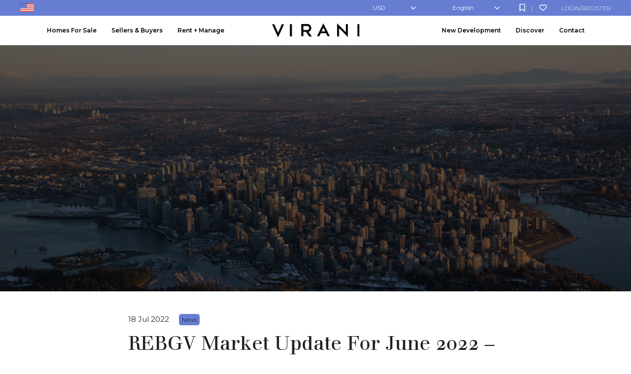

--- FILE ---
content_type: text/html; charset=UTF-8
request_url: https://viranihomes.com/rebgv-market-update-for-june-2022-buyers-market-emerging-as-home-sales-decline/
body_size: 18960
content:
<!DOCTYPE html>
<html id="main-html" lang="en-CA">
<head>
	
			<meta charset="UTF-8">
	<link rel="alternate" href="https://viranihomes.com" hreflang="en-ca" />
	<meta name="viewport" content="width=device-width, initial-scale=1.0">
	<link rel="preconnect" href="https://fonts.googleapis.com">
<link rel="preconnect" href="https://fonts.gstatic.com" crossorigin>
<link href="https://fonts.googleapis.com/css2?family=Montserrat:ital,wght@0,100..900;1,100..900&display=swap" rel="stylesheet">	<script src="https://kit.fontawesome.com/94580fc2fa.js" crossorigin="anonymous"></script>
		<link rel="icon" href="/wp-content/uploads/2022/01/virani-favicon.png" type="image/gif">
	
	<meta name='robots' content='index, follow, max-image-preview:large, max-snippet:-1, max-video-preview:-1' />

	<!-- This site is optimized with the Yoast SEO plugin v26.8 - https://yoast.com/product/yoast-seo-wordpress/ -->
	<title>REBGV Market Update For June 2022 – Buyer’s Market Emerging As Home Sales Decline.</title>
	<meta name="description" content="News - Read more about REBGV Market Update For June 2022 – Buyer’s Market Emerging As Home Sales Decline. ." />
	<link rel="canonical" href="https://viranihomes.com/rebgv-market-update-for-june-2022-buyers-market-emerging-as-home-sales-decline/" />
	<meta property="og:locale" content="en_US" />
	<meta property="og:type" content="article" />
	<meta property="og:title" content="REBGV Market Update For June 2022 – Buyer’s Market Emerging As Home Sales Decline." />
	<meta property="og:description" content="News - Read more about REBGV Market Update For June 2022 – Buyer’s Market Emerging As Home Sales Decline. ." />
	<meta property="og:url" content="https://viranihomes.com/rebgv-market-update-for-june-2022-buyers-market-emerging-as-home-sales-decline/" />
	<meta property="og:site_name" content="VIRANI REAL ESTATE ADVISORS" />
	<meta property="article:published_time" content="2022-07-18T18:12:28+00:00" />
	<meta property="article:modified_time" content="2022-07-18T18:14:24+00:00" />
	<meta property="og:image" content="https://viranihomes.com/wp-content/uploads/2022/02/Copy-of-3340-Mt-Seymour-Parkway-North-Vancouver-11-1536x864-1.png" />
	<meta property="og:image:width" content="1200" />
	<meta property="og:image:height" content="675" />
	<meta property="og:image:type" content="image/png" />
	<meta name="author" content="rbVirani" />
	<meta name="twitter:card" content="summary_large_image" />
	<meta name="twitter:label1" content="Written by" />
	<meta name="twitter:data1" content="rbVirani" />
	<meta name="twitter:label2" content="Est. reading time" />
	<meta name="twitter:data2" content="3 minutes" />
	<script type="application/ld+json" class="yoast-schema-graph">{"@context":"https://schema.org","@graph":[{"@type":"Article","@id":"https://viranihomes.com/rebgv-market-update-for-june-2022-buyers-market-emerging-as-home-sales-decline/#article","isPartOf":{"@id":"https://viranihomes.com/rebgv-market-update-for-june-2022-buyers-market-emerging-as-home-sales-decline/"},"author":{"name":"rbVirani","@id":"https://viranihomes.com/#/schema/person/90f538746211285cc00b584d6687cda9"},"headline":"REBGV Market Update For June 2022 – Buyer’s Market Emerging As Home Sales Decline.","datePublished":"2022-07-18T18:12:28+00:00","dateModified":"2022-07-18T18:14:24+00:00","mainEntityOfPage":{"@id":"https://viranihomes.com/rebgv-market-update-for-june-2022-buyers-market-emerging-as-home-sales-decline/"},"wordCount":492,"publisher":{"@id":"https://viranihomes.com/#organization"},"image":{"@id":"https://viranihomes.com/rebgv-market-update-for-june-2022-buyers-market-emerging-as-home-sales-decline/#primaryimage"},"thumbnailUrl":"https://viranihomes.com/wp-content/uploads/2022/02/Copy-of-3340-Mt-Seymour-Parkway-North-Vancouver-11-1536x864-1.png","articleSection":["News"],"inLanguage":"en-CA"},{"@type":"WebPage","@id":"https://viranihomes.com/rebgv-market-update-for-june-2022-buyers-market-emerging-as-home-sales-decline/","url":"https://viranihomes.com/rebgv-market-update-for-june-2022-buyers-market-emerging-as-home-sales-decline/","name":"REBGV Market Update For June 2022 – Buyer’s Market Emerging As Home Sales Decline.","isPartOf":{"@id":"https://viranihomes.com/#website"},"primaryImageOfPage":{"@id":"https://viranihomes.com/rebgv-market-update-for-june-2022-buyers-market-emerging-as-home-sales-decline/#primaryimage"},"image":{"@id":"https://viranihomes.com/rebgv-market-update-for-june-2022-buyers-market-emerging-as-home-sales-decline/#primaryimage"},"thumbnailUrl":"https://viranihomes.com/wp-content/uploads/2022/02/Copy-of-3340-Mt-Seymour-Parkway-North-Vancouver-11-1536x864-1.png","datePublished":"2022-07-18T18:12:28+00:00","dateModified":"2022-07-18T18:14:24+00:00","description":"News - Read more about REBGV Market Update For June 2022 – Buyer’s Market Emerging As Home Sales Decline. .","breadcrumb":{"@id":"https://viranihomes.com/rebgv-market-update-for-june-2022-buyers-market-emerging-as-home-sales-decline/#breadcrumb"},"inLanguage":"en-CA","potentialAction":[{"@type":"ReadAction","target":["https://viranihomes.com/rebgv-market-update-for-june-2022-buyers-market-emerging-as-home-sales-decline/"]}]},{"@type":"ImageObject","inLanguage":"en-CA","@id":"https://viranihomes.com/rebgv-market-update-for-june-2022-buyers-market-emerging-as-home-sales-decline/#primaryimage","url":"https://viranihomes.com/wp-content/uploads/2022/02/Copy-of-3340-Mt-Seymour-Parkway-North-Vancouver-11-1536x864-1.png","contentUrl":"https://viranihomes.com/wp-content/uploads/2022/02/Copy-of-3340-Mt-Seymour-Parkway-North-Vancouver-11-1536x864-1.png","width":1200,"height":675},{"@type":"BreadcrumbList","@id":"https://viranihomes.com/rebgv-market-update-for-june-2022-buyers-market-emerging-as-home-sales-decline/#breadcrumb","itemListElement":[{"@type":"ListItem","position":1,"name":"Home","item":"https://viranihomes.com/"},{"@type":"ListItem","position":2,"name":"REBGV Market Update For June 2022 – Buyer’s Market Emerging As Home Sales Decline."}]},{"@type":"WebSite","@id":"https://viranihomes.com/#website","url":"https://viranihomes.com/","name":"VIRANI REAL ESTATE ADVISORS","description":"Seattle Luxury Real Estate","publisher":{"@id":"https://viranihomes.com/#organization"},"potentialAction":[{"@type":"SearchAction","target":{"@type":"EntryPoint","urlTemplate":"https://viranihomes.com/?s={search_term_string}"},"query-input":{"@type":"PropertyValueSpecification","valueRequired":true,"valueName":"search_term_string"}}],"inLanguage":"en-CA"},{"@type":"Organization","@id":"https://viranihomes.com/#organization","name":"Virani Real Estate Advisors","url":"https://viranihomes.com/","logo":{"@type":"ImageObject","inLanguage":"en-CA","@id":"https://viranihomes.com/#/schema/logo/image/","url":"https://viranihomes.com/wp-content/uploads/2022/01/virani-favicon.png","contentUrl":"https://viranihomes.com/wp-content/uploads/2022/01/virani-favicon.png","width":192,"height":192,"caption":"Virani Real Estate Advisors"},"image":{"@id":"https://viranihomes.com/#/schema/logo/image/"}},{"@type":"Person","@id":"https://viranihomes.com/#/schema/person/90f538746211285cc00b584d6687cda9","name":"rbVirani","image":{"@type":"ImageObject","inLanguage":"en-CA","@id":"https://viranihomes.com/#/schema/person/image/","url":"https://secure.gravatar.com/avatar/a88f0f326383b8f5cfbca33404c8cae790ceb2ddad769ec0941e29fe4fd72ec8?s=96&d=mm&r=g","contentUrl":"https://secure.gravatar.com/avatar/a88f0f326383b8f5cfbca33404c8cae790ceb2ddad769ec0941e29fe4fd72ec8?s=96&d=mm&r=g","caption":"rbVirani"},"sameAs":["https://stagingbloc.com/virani"]}]}</script>
	<!-- / Yoast SEO plugin. -->


<link rel='dns-prefetch' href='//api.mapbox.com' />
<link rel="alternate" title="oEmbed (JSON)" type="application/json+oembed" href="https://viranihomes.com/wp-json/oembed/1.0/embed?url=https%3A%2F%2Fviranihomes.com%2Frebgv-market-update-for-june-2022-buyers-market-emerging-as-home-sales-decline%2F" />
<link rel="alternate" title="oEmbed (XML)" type="text/xml+oembed" href="https://viranihomes.com/wp-json/oembed/1.0/embed?url=https%3A%2F%2Fviranihomes.com%2Frebgv-market-update-for-june-2022-buyers-market-emerging-as-home-sales-decline%2F&#038;format=xml" />
<style id='wp-img-auto-sizes-contain-inline-css' type='text/css'>
img:is([sizes=auto i],[sizes^="auto," i]){contain-intrinsic-size:3000px 1500px}
/*# sourceURL=wp-img-auto-sizes-contain-inline-css */
</style>
<style id='wp-block-library-inline-css' type='text/css'>
:root{--wp-block-synced-color:#7a00df;--wp-block-synced-color--rgb:122,0,223;--wp-bound-block-color:var(--wp-block-synced-color);--wp-editor-canvas-background:#ddd;--wp-admin-theme-color:#007cba;--wp-admin-theme-color--rgb:0,124,186;--wp-admin-theme-color-darker-10:#006ba1;--wp-admin-theme-color-darker-10--rgb:0,107,160.5;--wp-admin-theme-color-darker-20:#005a87;--wp-admin-theme-color-darker-20--rgb:0,90,135;--wp-admin-border-width-focus:2px}@media (min-resolution:192dpi){:root{--wp-admin-border-width-focus:1.5px}}.wp-element-button{cursor:pointer}:root .has-very-light-gray-background-color{background-color:#eee}:root .has-very-dark-gray-background-color{background-color:#313131}:root .has-very-light-gray-color{color:#eee}:root .has-very-dark-gray-color{color:#313131}:root .has-vivid-green-cyan-to-vivid-cyan-blue-gradient-background{background:linear-gradient(135deg,#00d084,#0693e3)}:root .has-purple-crush-gradient-background{background:linear-gradient(135deg,#34e2e4,#4721fb 50%,#ab1dfe)}:root .has-hazy-dawn-gradient-background{background:linear-gradient(135deg,#faaca8,#dad0ec)}:root .has-subdued-olive-gradient-background{background:linear-gradient(135deg,#fafae1,#67a671)}:root .has-atomic-cream-gradient-background{background:linear-gradient(135deg,#fdd79a,#004a59)}:root .has-nightshade-gradient-background{background:linear-gradient(135deg,#330968,#31cdcf)}:root .has-midnight-gradient-background{background:linear-gradient(135deg,#020381,#2874fc)}:root{--wp--preset--font-size--normal:16px;--wp--preset--font-size--huge:42px}.has-regular-font-size{font-size:1em}.has-larger-font-size{font-size:2.625em}.has-normal-font-size{font-size:var(--wp--preset--font-size--normal)}.has-huge-font-size{font-size:var(--wp--preset--font-size--huge)}.has-text-align-center{text-align:center}.has-text-align-left{text-align:left}.has-text-align-right{text-align:right}.has-fit-text{white-space:nowrap!important}#end-resizable-editor-section{display:none}.aligncenter{clear:both}.items-justified-left{justify-content:flex-start}.items-justified-center{justify-content:center}.items-justified-right{justify-content:flex-end}.items-justified-space-between{justify-content:space-between}.screen-reader-text{border:0;clip-path:inset(50%);height:1px;margin:-1px;overflow:hidden;padding:0;position:absolute;width:1px;word-wrap:normal!important}.screen-reader-text:focus{background-color:#ddd;clip-path:none;color:#444;display:block;font-size:1em;height:auto;left:5px;line-height:normal;padding:15px 23px 14px;text-decoration:none;top:5px;width:auto;z-index:100000}html :where(.has-border-color){border-style:solid}html :where([style*=border-top-color]){border-top-style:solid}html :where([style*=border-right-color]){border-right-style:solid}html :where([style*=border-bottom-color]){border-bottom-style:solid}html :where([style*=border-left-color]){border-left-style:solid}html :where([style*=border-width]){border-style:solid}html :where([style*=border-top-width]){border-top-style:solid}html :where([style*=border-right-width]){border-right-style:solid}html :where([style*=border-bottom-width]){border-bottom-style:solid}html :where([style*=border-left-width]){border-left-style:solid}html :where(img[class*=wp-image-]){height:auto;max-width:100%}:where(figure){margin:0 0 1em}html :where(.is-position-sticky){--wp-admin--admin-bar--position-offset:var(--wp-admin--admin-bar--height,0px)}@media screen and (max-width:600px){html :where(.is-position-sticky){--wp-admin--admin-bar--position-offset:0px}}

/*# sourceURL=wp-block-library-inline-css */
</style><style id='wp-block-table-inline-css' type='text/css'>
.wp-block-table{overflow-x:auto}.wp-block-table table{border-collapse:collapse;width:100%}.wp-block-table thead{border-bottom:3px solid}.wp-block-table tfoot{border-top:3px solid}.wp-block-table td,.wp-block-table th{border:1px solid;padding:.5em}.wp-block-table .has-fixed-layout{table-layout:fixed;width:100%}.wp-block-table .has-fixed-layout td,.wp-block-table .has-fixed-layout th{word-break:break-word}.wp-block-table.aligncenter,.wp-block-table.alignleft,.wp-block-table.alignright{display:table;width:auto}.wp-block-table.aligncenter td,.wp-block-table.aligncenter th,.wp-block-table.alignleft td,.wp-block-table.alignleft th,.wp-block-table.alignright td,.wp-block-table.alignright th{word-break:break-word}.wp-block-table .has-subtle-light-gray-background-color{background-color:#f3f4f5}.wp-block-table .has-subtle-pale-green-background-color{background-color:#e9fbe5}.wp-block-table .has-subtle-pale-blue-background-color{background-color:#e7f5fe}.wp-block-table .has-subtle-pale-pink-background-color{background-color:#fcf0ef}.wp-block-table.is-style-stripes{background-color:initial;border-collapse:inherit;border-spacing:0}.wp-block-table.is-style-stripes tbody tr:nth-child(odd){background-color:#f0f0f0}.wp-block-table.is-style-stripes.has-subtle-light-gray-background-color tbody tr:nth-child(odd){background-color:#f3f4f5}.wp-block-table.is-style-stripes.has-subtle-pale-green-background-color tbody tr:nth-child(odd){background-color:#e9fbe5}.wp-block-table.is-style-stripes.has-subtle-pale-blue-background-color tbody tr:nth-child(odd){background-color:#e7f5fe}.wp-block-table.is-style-stripes.has-subtle-pale-pink-background-color tbody tr:nth-child(odd){background-color:#fcf0ef}.wp-block-table.is-style-stripes td,.wp-block-table.is-style-stripes th{border-color:#0000}.wp-block-table.is-style-stripes{border-bottom:1px solid #f0f0f0}.wp-block-table .has-border-color td,.wp-block-table .has-border-color th,.wp-block-table .has-border-color tr,.wp-block-table .has-border-color>*{border-color:inherit}.wp-block-table table[style*=border-top-color] tr:first-child,.wp-block-table table[style*=border-top-color] tr:first-child td,.wp-block-table table[style*=border-top-color] tr:first-child th,.wp-block-table table[style*=border-top-color]>*,.wp-block-table table[style*=border-top-color]>* td,.wp-block-table table[style*=border-top-color]>* th{border-top-color:inherit}.wp-block-table table[style*=border-top-color] tr:not(:first-child){border-top-color:initial}.wp-block-table table[style*=border-right-color] td:last-child,.wp-block-table table[style*=border-right-color] th,.wp-block-table table[style*=border-right-color] tr,.wp-block-table table[style*=border-right-color]>*{border-right-color:inherit}.wp-block-table table[style*=border-bottom-color] tr:last-child,.wp-block-table table[style*=border-bottom-color] tr:last-child td,.wp-block-table table[style*=border-bottom-color] tr:last-child th,.wp-block-table table[style*=border-bottom-color]>*,.wp-block-table table[style*=border-bottom-color]>* td,.wp-block-table table[style*=border-bottom-color]>* th{border-bottom-color:inherit}.wp-block-table table[style*=border-bottom-color] tr:not(:last-child){border-bottom-color:initial}.wp-block-table table[style*=border-left-color] td:first-child,.wp-block-table table[style*=border-left-color] th,.wp-block-table table[style*=border-left-color] tr,.wp-block-table table[style*=border-left-color]>*{border-left-color:inherit}.wp-block-table table[style*=border-style] td,.wp-block-table table[style*=border-style] th,.wp-block-table table[style*=border-style] tr,.wp-block-table table[style*=border-style]>*{border-style:inherit}.wp-block-table table[style*=border-width] td,.wp-block-table table[style*=border-width] th,.wp-block-table table[style*=border-width] tr,.wp-block-table table[style*=border-width]>*{border-style:inherit;border-width:inherit}
/*# sourceURL=https://viranihomes.com/wp-includes/blocks/table/style.min.css */
</style>
<style id='global-styles-inline-css' type='text/css'>
:root{--wp--preset--aspect-ratio--square: 1;--wp--preset--aspect-ratio--4-3: 4/3;--wp--preset--aspect-ratio--3-4: 3/4;--wp--preset--aspect-ratio--3-2: 3/2;--wp--preset--aspect-ratio--2-3: 2/3;--wp--preset--aspect-ratio--16-9: 16/9;--wp--preset--aspect-ratio--9-16: 9/16;--wp--preset--color--black: #000000;--wp--preset--color--cyan-bluish-gray: #abb8c3;--wp--preset--color--white: #ffffff;--wp--preset--color--pale-pink: #f78da7;--wp--preset--color--vivid-red: #cf2e2e;--wp--preset--color--luminous-vivid-orange: #ff6900;--wp--preset--color--luminous-vivid-amber: #fcb900;--wp--preset--color--light-green-cyan: #7bdcb5;--wp--preset--color--vivid-green-cyan: #00d084;--wp--preset--color--pale-cyan-blue: #8ed1fc;--wp--preset--color--vivid-cyan-blue: #0693e3;--wp--preset--color--vivid-purple: #9b51e0;--wp--preset--gradient--vivid-cyan-blue-to-vivid-purple: linear-gradient(135deg,rgb(6,147,227) 0%,rgb(155,81,224) 100%);--wp--preset--gradient--light-green-cyan-to-vivid-green-cyan: linear-gradient(135deg,rgb(122,220,180) 0%,rgb(0,208,130) 100%);--wp--preset--gradient--luminous-vivid-amber-to-luminous-vivid-orange: linear-gradient(135deg,rgb(252,185,0) 0%,rgb(255,105,0) 100%);--wp--preset--gradient--luminous-vivid-orange-to-vivid-red: linear-gradient(135deg,rgb(255,105,0) 0%,rgb(207,46,46) 100%);--wp--preset--gradient--very-light-gray-to-cyan-bluish-gray: linear-gradient(135deg,rgb(238,238,238) 0%,rgb(169,184,195) 100%);--wp--preset--gradient--cool-to-warm-spectrum: linear-gradient(135deg,rgb(74,234,220) 0%,rgb(151,120,209) 20%,rgb(207,42,186) 40%,rgb(238,44,130) 60%,rgb(251,105,98) 80%,rgb(254,248,76) 100%);--wp--preset--gradient--blush-light-purple: linear-gradient(135deg,rgb(255,206,236) 0%,rgb(152,150,240) 100%);--wp--preset--gradient--blush-bordeaux: linear-gradient(135deg,rgb(254,205,165) 0%,rgb(254,45,45) 50%,rgb(107,0,62) 100%);--wp--preset--gradient--luminous-dusk: linear-gradient(135deg,rgb(255,203,112) 0%,rgb(199,81,192) 50%,rgb(65,88,208) 100%);--wp--preset--gradient--pale-ocean: linear-gradient(135deg,rgb(255,245,203) 0%,rgb(182,227,212) 50%,rgb(51,167,181) 100%);--wp--preset--gradient--electric-grass: linear-gradient(135deg,rgb(202,248,128) 0%,rgb(113,206,126) 100%);--wp--preset--gradient--midnight: linear-gradient(135deg,rgb(2,3,129) 0%,rgb(40,116,252) 100%);--wp--preset--font-size--small: 13px;--wp--preset--font-size--medium: 20px;--wp--preset--font-size--large: 36px;--wp--preset--font-size--x-large: 42px;--wp--preset--spacing--20: 0.44rem;--wp--preset--spacing--30: 0.67rem;--wp--preset--spacing--40: 1rem;--wp--preset--spacing--50: 1.5rem;--wp--preset--spacing--60: 2.25rem;--wp--preset--spacing--70: 3.38rem;--wp--preset--spacing--80: 5.06rem;--wp--preset--shadow--natural: 6px 6px 9px rgba(0, 0, 0, 0.2);--wp--preset--shadow--deep: 12px 12px 50px rgba(0, 0, 0, 0.4);--wp--preset--shadow--sharp: 6px 6px 0px rgba(0, 0, 0, 0.2);--wp--preset--shadow--outlined: 6px 6px 0px -3px rgb(255, 255, 255), 6px 6px rgb(0, 0, 0);--wp--preset--shadow--crisp: 6px 6px 0px rgb(0, 0, 0);}:where(.is-layout-flex){gap: 0.5em;}:where(.is-layout-grid){gap: 0.5em;}body .is-layout-flex{display: flex;}.is-layout-flex{flex-wrap: wrap;align-items: center;}.is-layout-flex > :is(*, div){margin: 0;}body .is-layout-grid{display: grid;}.is-layout-grid > :is(*, div){margin: 0;}:where(.wp-block-columns.is-layout-flex){gap: 2em;}:where(.wp-block-columns.is-layout-grid){gap: 2em;}:where(.wp-block-post-template.is-layout-flex){gap: 1.25em;}:where(.wp-block-post-template.is-layout-grid){gap: 1.25em;}.has-black-color{color: var(--wp--preset--color--black) !important;}.has-cyan-bluish-gray-color{color: var(--wp--preset--color--cyan-bluish-gray) !important;}.has-white-color{color: var(--wp--preset--color--white) !important;}.has-pale-pink-color{color: var(--wp--preset--color--pale-pink) !important;}.has-vivid-red-color{color: var(--wp--preset--color--vivid-red) !important;}.has-luminous-vivid-orange-color{color: var(--wp--preset--color--luminous-vivid-orange) !important;}.has-luminous-vivid-amber-color{color: var(--wp--preset--color--luminous-vivid-amber) !important;}.has-light-green-cyan-color{color: var(--wp--preset--color--light-green-cyan) !important;}.has-vivid-green-cyan-color{color: var(--wp--preset--color--vivid-green-cyan) !important;}.has-pale-cyan-blue-color{color: var(--wp--preset--color--pale-cyan-blue) !important;}.has-vivid-cyan-blue-color{color: var(--wp--preset--color--vivid-cyan-blue) !important;}.has-vivid-purple-color{color: var(--wp--preset--color--vivid-purple) !important;}.has-black-background-color{background-color: var(--wp--preset--color--black) !important;}.has-cyan-bluish-gray-background-color{background-color: var(--wp--preset--color--cyan-bluish-gray) !important;}.has-white-background-color{background-color: var(--wp--preset--color--white) !important;}.has-pale-pink-background-color{background-color: var(--wp--preset--color--pale-pink) !important;}.has-vivid-red-background-color{background-color: var(--wp--preset--color--vivid-red) !important;}.has-luminous-vivid-orange-background-color{background-color: var(--wp--preset--color--luminous-vivid-orange) !important;}.has-luminous-vivid-amber-background-color{background-color: var(--wp--preset--color--luminous-vivid-amber) !important;}.has-light-green-cyan-background-color{background-color: var(--wp--preset--color--light-green-cyan) !important;}.has-vivid-green-cyan-background-color{background-color: var(--wp--preset--color--vivid-green-cyan) !important;}.has-pale-cyan-blue-background-color{background-color: var(--wp--preset--color--pale-cyan-blue) !important;}.has-vivid-cyan-blue-background-color{background-color: var(--wp--preset--color--vivid-cyan-blue) !important;}.has-vivid-purple-background-color{background-color: var(--wp--preset--color--vivid-purple) !important;}.has-black-border-color{border-color: var(--wp--preset--color--black) !important;}.has-cyan-bluish-gray-border-color{border-color: var(--wp--preset--color--cyan-bluish-gray) !important;}.has-white-border-color{border-color: var(--wp--preset--color--white) !important;}.has-pale-pink-border-color{border-color: var(--wp--preset--color--pale-pink) !important;}.has-vivid-red-border-color{border-color: var(--wp--preset--color--vivid-red) !important;}.has-luminous-vivid-orange-border-color{border-color: var(--wp--preset--color--luminous-vivid-orange) !important;}.has-luminous-vivid-amber-border-color{border-color: var(--wp--preset--color--luminous-vivid-amber) !important;}.has-light-green-cyan-border-color{border-color: var(--wp--preset--color--light-green-cyan) !important;}.has-vivid-green-cyan-border-color{border-color: var(--wp--preset--color--vivid-green-cyan) !important;}.has-pale-cyan-blue-border-color{border-color: var(--wp--preset--color--pale-cyan-blue) !important;}.has-vivid-cyan-blue-border-color{border-color: var(--wp--preset--color--vivid-cyan-blue) !important;}.has-vivid-purple-border-color{border-color: var(--wp--preset--color--vivid-purple) !important;}.has-vivid-cyan-blue-to-vivid-purple-gradient-background{background: var(--wp--preset--gradient--vivid-cyan-blue-to-vivid-purple) !important;}.has-light-green-cyan-to-vivid-green-cyan-gradient-background{background: var(--wp--preset--gradient--light-green-cyan-to-vivid-green-cyan) !important;}.has-luminous-vivid-amber-to-luminous-vivid-orange-gradient-background{background: var(--wp--preset--gradient--luminous-vivid-amber-to-luminous-vivid-orange) !important;}.has-luminous-vivid-orange-to-vivid-red-gradient-background{background: var(--wp--preset--gradient--luminous-vivid-orange-to-vivid-red) !important;}.has-very-light-gray-to-cyan-bluish-gray-gradient-background{background: var(--wp--preset--gradient--very-light-gray-to-cyan-bluish-gray) !important;}.has-cool-to-warm-spectrum-gradient-background{background: var(--wp--preset--gradient--cool-to-warm-spectrum) !important;}.has-blush-light-purple-gradient-background{background: var(--wp--preset--gradient--blush-light-purple) !important;}.has-blush-bordeaux-gradient-background{background: var(--wp--preset--gradient--blush-bordeaux) !important;}.has-luminous-dusk-gradient-background{background: var(--wp--preset--gradient--luminous-dusk) !important;}.has-pale-ocean-gradient-background{background: var(--wp--preset--gradient--pale-ocean) !important;}.has-electric-grass-gradient-background{background: var(--wp--preset--gradient--electric-grass) !important;}.has-midnight-gradient-background{background: var(--wp--preset--gradient--midnight) !important;}.has-small-font-size{font-size: var(--wp--preset--font-size--small) !important;}.has-medium-font-size{font-size: var(--wp--preset--font-size--medium) !important;}.has-large-font-size{font-size: var(--wp--preset--font-size--large) !important;}.has-x-large-font-size{font-size: var(--wp--preset--font-size--x-large) !important;}
/*# sourceURL=global-styles-inline-css */
</style>

<style id='classic-theme-styles-inline-css' type='text/css'>
/*! This file is auto-generated */
.wp-block-button__link{color:#fff;background-color:#32373c;border-radius:9999px;box-shadow:none;text-decoration:none;padding:calc(.667em + 2px) calc(1.333em + 2px);font-size:1.125em}.wp-block-file__button{background:#32373c;color:#fff;text-decoration:none}
/*# sourceURL=/wp-includes/css/classic-themes.min.css */
</style>
<link rel='stylesheet' id='style-mapbox-css' href='https://api.mapbox.com/mapbox-gl-js/v1.6.1/mapbox-gl.css?ver=6.9' type='text/css' media='all' />
<link rel='stylesheet' id='main-css-css' href='https://viranihomes.com/wp-content/themes/realtybloc-wp-theme-residential/assets/dist/css/style.css?ver=2025-04-21-12-16-23' type='text/css' media='all' />
<link rel='stylesheet' id='child-style-css' href='https://viranihomes.com/wp-content/themes/realtybloc-wp-child-theme-viranihomes/style.css?ver=6.9' type='text/css' media='all' />
<link rel='stylesheet' id='child-custom-style-css' href='https://viranihomes.com/wp-content/themes/realtybloc-wp-child-theme-viranihomes/assets/src/css/custom-style.css?ver=6.9' type='text/css' media='all' />
<script type="text/javascript" src="https://viranihomes.com/wp-includes/js/jquery/jquery.min.js?ver=3.7.1" id="jquery-core-js"></script>
<script type="text/javascript" src="https://viranihomes.com/wp-includes/js/jquery/jquery-migrate.min.js?ver=3.4.1" id="jquery-migrate-js"></script>
<script type="text/javascript" src="https://viranihomes.com/wp-content/themes/realtybloc-wp-theme-residential/assets/dist/js/user_authentication.min.js?ver=1" id="script-user-authentication-js"></script>
<script type="text/javascript" src="https://viranihomes.com/wp-content/themes/realtybloc-wp-theme-residential/assets/dist/js/user_helper.min.js?ver=1" id="script-user-helper-js"></script>
<script type="text/javascript" src="https://viranihomes.com/wp-content/themes/realtybloc-wp-theme-residential/assets/dist/js/auth_events.min.js?ver=1" id="script-auth-events-js"></script>
<script type="text/javascript" src="https://viranihomes.com/wp-content/themes/realtybloc-wp-theme-residential/assets/dist/js/user_events.min.js?ver=1" id="script-user-events-js"></script>
<script type="text/javascript" id="compile-scss-btn-js-extra">
/* <![CDATA[ */
var ajax_options = {"ajax_url":"https://viranihomes.com/wp-admin/admin-ajax.php"};
//# sourceURL=compile-scss-btn-js-extra
/* ]]> */
</script>
<script type="text/javascript" src="https://viranihomes.com/wp-content/themes/realtybloc-wp-theme-residential/includes/setup/Plugins/js/rb-compile-scss-btn.js?ver=1.0.0" id="compile-scss-btn-js"></script>
<link rel="https://api.w.org/" href="https://viranihomes.com/wp-json/" /><link rel="alternate" title="JSON" type="application/json" href="https://viranihomes.com/wp-json/wp/v2/posts/2331" /><link rel="EditURI" type="application/rsd+xml" title="RSD" href="https://viranihomes.com/xmlrpc.php?rsd" />
<meta name="generator" content="WordPress 6.9" />
<link rel='shortlink' href='https://viranihomes.com/?p=2331' />
<meta name="format-detection" content="telephone=no" />		<!-- Google Tag Manager -->
<script>(function(w,d,s,l,i){w[l]=w[l]||[];w[l].push({'gtm.start':
new Date().getTime(),event:'gtm.js'});var f=d.getElementsByTagName(s)[0],
j=d.createElement(s),dl=l!='dataLayer'?'&l='+l:'';j.async=true;j.src=
'https://www.googletagmanager.com/gtm.js?id='+i+dl;f.parentNode.insertBefore(j,f);
})(window,document,'script','dataLayer','GTM-KXTKQ48');</script>
<!-- End Google Tag Manager -->

<script src="https://kit.fontawesome.com/411531d063.js" crossorigin="anonymous"></script>

<!-- Google tag (gtag.js) -->
<script async src="https://www.googletagmanager.com/gtag/js?id=UA-100738445-6"></script>
<script>
  window.dataLayer = window.dataLayer || [];
  function gtag(){dataLayer.push(arguments);}
  gtag('js', new Date());

  gtag('config', 'UA-100738445-6');
</script>

</head>

<body class="wp-singular post-template-default single single-post postid-2331 single-format-standard wp-theme-realtybloc-wp-theme-residential wp-child-theme-realtybloc-wp-child-theme-viranihomes top-nav-is-active is-chrome is-single is-singular is-desktop has-blocks is-sidebar-v-menu-left is-sidebar-v-menu-right">

	
		<div id="main-wrapper">
		<div class="header-wrapper-main">
			
<style>
	#goog-gt-tt {
		display: none !important;
	}

	.goog-te-banner-frame {
		display: none !important;
	}

	.goog-te-menu-value:hover {
		text-decoration: none !important;
	}

	.goog-text-highlight {
		background-color: transparent !important;
		box-shadow: none !important;
	}

	body {
		top: 0 !important;
	}

	#google_translate_element {
		display: none !important;
	}
</style>

<script src="https://translate.google.com/translate_a/element.js?cb=googleTranslateElementInit"></script>
<script type="text/javascript">
	function googleTranslateElementInit() {
		new google.translate.TranslateElement({
			pageLanguage: 'en',
			autoDisplay: false
		}, 'google_translate_element');
	}
</script>

<div id="google_translate_element"></div>

	<div class="top-nav v-top-nav">
		<div class="wrapper">
			<div class="v-top-nav-wrapper ">

				<div class="v-topnav-flag">
					<img src="/wp-content/themes/realtybloc-wp-child-theme-viranihomes/assets/dist/img/us-flag.png">

					<div class="header-popup">
						<img src="https://viranihomes.com/wp-content/themes/realtybloc-wp-child-theme-viranihomes/assets/dist/img/ca-flag-new.png" alt="US Flag">
						<p>Looking for <a href="https://virani.ca">VIRANI.CA</a></p>
						<a href="https://virani.ca">Click Here</a>
					</div>
				</div>

				<div class="v-topnav-content">
					<ul class="v-topnav-profile-links mobile-hide">
						<li>
														<a href="#user_auth_modal" class="js-user-modal-trigger login_register_popup_btn">Login/Register</a>						</li>
					</ul>
	
					<ul class="v-topnav-register-links mobile-hide">
						<li>
							<a href="https://viranihomes.com/profile/?tab=favorite_listing" title="Saved Search"><i class="far fa-bookmark"></i></a> |
							<a href="https://viranihomes.com/profile//?tab=save_search" title="Favorite Listings"><i class="far fa-heart"></i></a>
						</li>
					</ul>
	
					<div class="v-switcher v-switcher-lang notranslate mobile-hide">
						<div class="selected">
							<a href="#" onclick="return false;">English</a>
						</div>
						<div class="option">
							<a href="#" onclick="doGTranslate('en|ar');" v-lang="en|ar" title="Arabic" class="nturl"> Arabic</a>
							<a href="#" onclick="doGTranslate('en|zh-CN');" v-lang="en|zh-CN" title="Chinese (Simplified)" class="nturl">Chinese (Simplified)</a>
							<a href="#" onclick="doGTranslate('en|nl');" v-lang="en|nl" title="Dutch" class="nturl">Dutch</a>
							<a href="#" onclick="doGTranslate('en|en');" v-lang="en|en" title="English" class="nturl">English</a>
							<a href="#" onclick="doGTranslate('en|fr');" v-lang="en|fr" title="French" class="nturl">French</a>
							<a href="#" onclick="doGTranslate('en|de');" v-lang="en|de" title="German" class="nturl">German</a>
							<a href="#" onclick="doGTranslate('en|it');" v-lang="en|it" title="Italian" class="nturl">Italian</a>
							<a href="#" onclick="doGTranslate('en|pt');" v-lang="en|pt" title="Portuguese" class="nturl">Portuguese</a>
							<a href="#" onclick="doGTranslate('en|ru');" v-lang="en|ru" title="Russian" class="nturl">Russian</a>
							<a href="#" onclick="doGTranslate('en|es');" v-lang="en|es" title="Spanish" class="nturl">Spanish</a>
						</div>
					</div>
	
					<div class="v-switcher v-switcher-c notranslate mobile-hide">
						<div class="selected">
							<a href="#" onclick="return false;">USD</a>
						</div>
						<div class="option">
							<a href="#" onclick="rbCurrencyChange('USD')" v-currency="USD" class="">USD</a>
							<a href="#" onclick="rbCurrencyChange('CAD');" v-currency="CAD" class="">CAD</a>
							<a href="#" onclick="rbCurrencyChange('RMB')" v-currency="RMB" class="">RMB</a>
							<a href="#" onclick="rbCurrencyChange('EUR')" v-currency="EUR" class="">EUR</a>
						</div>
					</div>
				</div>

			</div>
		</div>
	</div>

<header id="header" class="fixed-header v-header-menu">
	<div class="mobile-hide">
	    <div class="v-menu-wrapper menu-sticky-js ">
	        <div class="wrapper v-menu">

								<div class="v-menu-left">
				<div class="menu-left-menu-container"><ul id="menu-left-menu" class="menu"><li id="menu-item-15" class="menu-item menu-item-type-custom menu-item-object-custom menu-item-has-children menu-item-15"><a href="#">Homes For Sale</a>
<ul class="sub-menu">
	<li id="menu-item-3598" class="menu-item menu-item-type-custom menu-item-object-custom menu-item-3598"><a href="/search-listings/">Search Listings</a></li>
</ul>
</li>
<li id="menu-item-3438" class="menu-item menu-item-type-custom menu-item-object-custom menu-item-has-children menu-item-3438"><a href="#">Sellers &#038; Buyers</a>
<ul class="sub-menu">
	<li id="menu-item-55" class="menu-item menu-item-type-post_type menu-item-object-page menu-item-55"><a href="https://viranihomes.com/for-sellers/">For Sellers</a></li>
	<li id="menu-item-56" class="menu-item menu-item-type-post_type menu-item-object-page menu-item-56"><a href="https://viranihomes.com/for-buyers/">For Buyers</a></li>
</ul>
</li>
<li id="menu-item-3439" class="menu-item menu-item-type-custom menu-item-object-custom menu-item-has-children menu-item-3439"><a href="#">Rent + Manage</a>
<ul class="sub-menu">
	<li id="menu-item-3440" class="menu-item menu-item-type-post_type menu-item-object-page menu-item-3440"><a href="https://viranihomes.com/manage/">Manage</a></li>
	<li id="menu-item-3441" class="menu-item menu-item-type-post_type menu-item-object-page menu-item-3441"><a href="https://viranihomes.com/rental-listings/">For Rent</a></li>
</ul>
</li>
</ul></div>				</div>
				
				<span class="v-menu-logo">
					<a href="/" rel="home">
						<img src="https://viranihomes.com/wp-content/themes/realtybloc-wp-child-theme-viranihomes/assets/dist/img/virani-logo-natural.png" class="original" alt="VIRANI REAL ESTATE ADVISORS">
						<img src="https://viranihomes.com/wp-content/themes/realtybloc-wp-child-theme-viranihomes/assets/dist/img/virani-logo-over.png" class="hover" alt="VIRANI REAL ESTATE ADVISORS">
					</a>
				</span>

								<div class="v-menu-right">
				<div class="menu-right-menu-container"><ul id="menu-right-menu" class="menu"><li id="menu-item-57" class="menu-item menu-item-type-custom menu-item-object-custom menu-item-has-children menu-item-57"><a href="#">New Development</a>
<ul class="sub-menu">
	<li id="menu-item-4359" class="menu-item menu-item-type-post_type menu-item-object-page menu-item-4359"><a href="https://viranihomes.com/virani-assignments/">Assignments</a></li>
	<li id="menu-item-59" class="menu-item menu-item-type-post_type menu-item-object-page menu-item-59"><a href="https://viranihomes.com/featured-developments/">Featured Developments</a></li>
	<li id="menu-item-60" class="menu-item menu-item-type-post_type menu-item-object-page menu-item-60"><a href="https://viranihomes.com/for-developers/">For Developers</a></li>
</ul>
</li>
<li id="menu-item-61" class="menu-item menu-item-type-custom menu-item-object-custom menu-item-has-children menu-item-61"><a href="#">Discover</a>
<ul class="sub-menu">
	<li id="menu-item-66" class="menu-item menu-item-type-post_type menu-item-object-page menu-item-66"><a href="https://viranihomes.com/our-story/">Our Story</a></li>
	<li id="menu-item-62" class="menu-item menu-item-type-post_type menu-item-object-page menu-item-62"><a href="https://viranihomes.com/global-reach/">Global Reach</a></li>
	<li id="menu-item-292" class="menu-item menu-item-type-custom menu-item-object-custom menu-item-292"><a href="/team/">Team</a></li>
	<li id="menu-item-291" class="menu-item menu-item-type-custom menu-item-object-custom menu-item-291"><a href="/testimonial/">Testimonials</a></li>
	<li id="menu-item-69" class="menu-item menu-item-type-post_type menu-item-object-page menu-item-69"><a href="https://viranihomes.com/the-v-list/">The V List</a></li>
	<li id="menu-item-65" class="menu-item menu-item-type-post_type menu-item-object-page menu-item-65"><a href="https://viranihomes.com/news/">News</a></li>
	<li id="menu-item-67" class="menu-item menu-item-type-post_type menu-item-object-page menu-item-67"><a href="https://viranihomes.com/partners/">Partners</a></li>
	<li id="menu-item-68" class="menu-item menu-item-type-post_type menu-item-object-page menu-item-68"><a href="https://viranihomes.com/social-consciousness/">Social Consciousness</a></li>
	<li id="menu-item-64" class="menu-item menu-item-type-post_type menu-item-object-page menu-item-64"><a href="https://viranihomes.com/neighborhoods/">Neighborhoods</a></li>
</ul>
</li>
<li id="menu-item-70" class="menu-item menu-item-type-post_type menu-item-object-page menu-item-70"><a href="https://viranihomes.com/contact/">Contact</a></li>
</ul></div>				</div>
					        </div>
	    </div>
	</div>
	<div class="desktop-hide">
	    <div class="v-mobile-menu-wrapper menu-sticky-js">

			<nav class="v-mobile-menu-container"><input type="checkbox" claass="v-mobile-menu-trigger" /><span></span> <span></span> <span></span></button><ul id="menu-mobile-menu" class="v-mobile-menu"><li id="nav-menu-item-1754" class="main-menu-item  menu-item-even menu-item-depth-0 menu-item menu-item-type-post_type menu-item-object-page"><a href="https://viranihomes.com/for-sellers/" class="menu-link main-menu-link">For Sellers</a></li>
<li id="nav-menu-item-1753" class="main-menu-item  menu-item-even menu-item-depth-0 menu-item menu-item-type-post_type menu-item-object-page"><a href="https://viranihomes.com/for-buyers/" class="menu-link main-menu-link">For Buyers</a></li>
<li id="nav-menu-item-4062" class="main-menu-item  menu-item-even menu-item-depth-0 menu-item menu-item-type-post_type menu-item-object-page"><a href="https://viranihomes.com/rental-listings/" class="menu-link main-menu-link">For Rent</a></li>
<li id="nav-menu-item-4061" class="main-menu-item  menu-item-even menu-item-depth-0 menu-item menu-item-type-post_type menu-item-object-page"><a href="https://viranihomes.com/manage/" class="menu-link main-menu-link">Rent + Manage</a></li>
<li id="nav-menu-item-1755" class="main-menu-item  menu-item-even menu-item-depth-0 menu-item menu-item-type-post_type menu-item-object-page"><a href="https://viranihomes.com/featured-developments/" class="menu-link main-menu-link">Featured Developments</a></li>
<li id="nav-menu-item-1756" class="main-menu-item  menu-item-even menu-item-depth-0 menu-item menu-item-type-post_type menu-item-object-page"><a href="https://viranihomes.com/for-developers/" class="menu-link main-menu-link">For Developers</a></li>
<li id="nav-menu-item-1757" class="main-menu-item  menu-item-even menu-item-depth-0 menu-item menu-item-type-post_type menu-item-object-page"><a href="https://viranihomes.com/our-story/" class="menu-link main-menu-link">Our Story</a></li>
<li id="nav-menu-item-1758" class="main-menu-item  menu-item-even menu-item-depth-0 menu-item menu-item-type-post_type menu-item-object-page"><a href="https://viranihomes.com/global-reach/" class="menu-link main-menu-link">Global Reach</a></li>
<li id="nav-menu-item-1782" class="main-menu-item  menu-item-even menu-item-depth-0 menu-item menu-item-type-custom menu-item-object-custom"><a href="/team/" class="menu-link main-menu-link">Team</a></li>
<li id="nav-menu-item-1781" class="main-menu-item  menu-item-even menu-item-depth-0 menu-item menu-item-type-custom menu-item-object-custom"><a href="/testimonial/" class="menu-link main-menu-link">Testimonial</a></li>
<li id="nav-menu-item-1759" class="main-menu-item  menu-item-even menu-item-depth-0 menu-item menu-item-type-post_type menu-item-object-page"><a href="https://viranihomes.com/the-v-list/" class="menu-link main-menu-link">The V List</a></li>
<li id="nav-menu-item-1775" class="main-menu-item  menu-item-even menu-item-depth-0 menu-item menu-item-type-post_type menu-item-object-page"><a href="https://viranihomes.com/news/" class="menu-link main-menu-link">News</a></li>
<li id="nav-menu-item-1776" class="main-menu-item  menu-item-even menu-item-depth-0 menu-item menu-item-type-post_type menu-item-object-page"><a href="https://viranihomes.com/partners/" class="menu-link main-menu-link">Partners</a></li>
<li id="nav-menu-item-1779" class="main-menu-item  menu-item-even menu-item-depth-0 menu-item menu-item-type-post_type menu-item-object-page"><a href="https://viranihomes.com/social-consciousness/" class="menu-link main-menu-link">Social Consciousness</a></li>
<li id="nav-menu-item-1777" class="main-menu-item  menu-item-even menu-item-depth-0 menu-item menu-item-type-post_type menu-item-object-page"><a href="https://viranihomes.com/?page_id=31" class="menu-link main-menu-link">LifeStyle</a></li>
<li id="nav-menu-item-1778" class="main-menu-item  menu-item-even menu-item-depth-0 menu-item menu-item-type-post_type menu-item-object-page"><a href="https://viranihomes.com/neighborhoods/" class="menu-link main-menu-link">Neighborhoods</a></li>
<li id="nav-menu-item-1780" class="main-menu-item  menu-item-even menu-item-depth-0 menu-item menu-item-type-post_type menu-item-object-page"><a href="https://viranihomes.com/contact/" class="menu-link main-menu-link">Contact</a></li>
</ul></nav>
			<div class="v-menu-mobile-logo">
				<a href="/" rel="home">
					<img src="https://viranihomes.com/wp-content/themes/realtybloc-wp-child-theme-viranihomes/assets/dist/img/virani-logo-natural.png" class="original" alt="VIRANI REAL ESTATE ADVISORS">
				</a>
			</div>
        	<div class="v-menu-mobile-call">
				<a href="tel:+16049131000" role="button">
					<span>Call</span>
					<i aria-hidden="true" class="fas fa-phone"></i>
				</a>
			</div>


		</div>
	</div>
</header>
		</div>
<section id="content">
	
<div class="full-page-background-image-header" style="background-image: url(https://viranihomes.com/wp-content/uploads/2022/02/Copy-of-3340-Mt-Seymour-Parkway-North-Vancouver-11-1536x864-1.png);">
    <div class="wrapper">
    </div>
</div>

	<section class="page-content">
		<div class="wrapper">
			<div class="col-twelve">
				<div class="page-body col-eight col-center v-single-post">
															<div class="v-post-info">
							<span class="post-item-time">18 Jul 2022</span>
							<span class="post-item-tags">
																											<strong class="tag">News</strong>
																								</span>
						</div>
						<h1 class="v-post-title v-title-font">REBGV Market Update For June 2022 – Buyer’s Market Emerging As Home Sales Decline.</h1>
						<div class="v-post-content">
<figure class="wp-block-table"><table><tbody><tr><td>The June 2022 market report released by the Real Estate Board of Greater Vancouver (REBGV) showed that rising interest rates and declining prices are now weighing heavily on buyer’s minds.<br><br>Daniel John, Chair of the REBGV commented, “Home buyers have more selection to chose from and more time to make decisions than they did over the past year. Rising interest rates and inflationary concerns are making buyers more cautious in today’s housing market, which is allowing listings to accumulate.”<br><br>Home Sales<br>In June 2022, there were 2,444 residential property sales. This represented a 35% decrease from the 3,762 sales in June 2021 and a 16.2% decrease from the 2,918 homes sold in May 2022.<br><br>The number of detached properties sold was 653, 48.3% less than the 1,262 sales recorded in June 2021. The benchmark price was $2,058,6000 – 13.4% increase when compared to June 2021.<br><br>The number of apartments sold was 1,326, 25.3% less than the1,774 sales recorded in June 2021. The benchmark price was&nbsp; $766,300&nbsp; &#8211; 12.7% increase when compared to June 2021.<br><br>The number of attached properties sold was 465, 36% less than the 726 sales recorded in June 2021. The benchmark price was $ 1,115,600 – 17.8 increase when compared to June 2021.<br><br>Median prices have been dropping consistently and considerably since the Bank of Canada started increasing interest rates earlier this year.<br><br>Home Listings<br>There were 5,256 new listings of detached, attached and apartment properties for June 2022 added to the Multiple Listing System (MLS). This represented a 10.1% decrease compared to the 5,841 homes listed in June 2021, and a 17.6% decrease compared to May 2022 when 6,377 homes were listed.<br><br>The total number of homes listed for sale in June on the MLS was 10,425, a 3.8% decrease compared to June 2021 (10,839) and a 4.1% increase compared to May 2022 (6,377).<br><br>This is more evidence that the real estate market for homes in the Greater Vancouver area has swung another notch down from its pandemic boom highs, with prices softening and properties sitting unsold for a longer period of time.<br><br>Sales-To-Active-Listings Ratio<br>This is a good indication of the supply and demand forces in the market. Downward pressure on home prices can occur when the ratio is below 12% for a sustained period, and there is upward pressure when the ratio is above 20% for a number of months.<br><br>For all property types, the ratio in June was 23.4%. When broken down by property types, the ratio was:<br>14.3% for detached homes<br>31.5 % for townhomes<br>30.2% for condos<br><br>Home Prices<br>The MLS Home Price index composite benchmark price for all residential properties in Metro Vancouver was $1,235,900. This was down 2% from May and a 2.2% decrease over the past 3 months.<br><br>The Bank of Canada is expected to increase the interest rates in the coming months and according to some analysts, this may trigger a further decline in home sales and prices.<br><br>Click <a href="https://www.rebgv.org/content/dam/rebgv_org_content/pdfs/REBGV-Stats-Pkg-June-2022.pdf">here</a> for a full report.<br><br>Working with our real estate professionals will enable you to set realistic expectations that help you achieve your real estate goals. If you are looking to buy or sell a home, contact us by <a href="http://www.virani.ca/contact.php">email</a> or call us on 604 695 1000 or 604 913 1000.<br><br></td></tr></tbody></table></figure>
</div>
													</div>
			</div>
		</div>
	</section>
	<div class="v-cta-row" style="background-image: url(https://viranihomes.com/wp-content/themes/realtybloc-wp-child-theme-viranihomes/assets/dist/img/virani-team-cta-banner.png)">
		<div class="v-cta-content left">
			<h6>Connect with an Advisor</h6>
			<h4>Connect With Us</h4>
			<a href="/team/" class="v-btn">MEET THE TEAM</a>
		</div>
	</div>	
	
<span id="back-to-top" class="js-scroll-to" data-scroll="#main-wrapper" title="Back To Top">
    <i class="fa fa-angle-up" aria-hidden="true"></i>
</span>

<footer id="footer">
    <div class="v-footer-office-address-wrapper v-office-address-wrapper">
        <div class="wrapper">
            <div class="col-twelve no-margin no-padding">
                <div class="col-one v-footer-logo-wrapper">
                    <img src="https://viranihomes.com/wp-content/themes/realtybloc-wp-child-theme-viranihomes/assets/dist/img/virani-website-footer-logo.png">
                </div>
                <div class="col-eleven v-office-address no-padding">
                    

<div class="v-address-item col-two">
    <h4>HEAD OFFICE</h4>
    <p class="v-address-item-addr">109-1500 Howe Street,<br>Vancouver BC,<br>V6Z 2N1</p>
    <p><br><a href="tel:+16046951000">+1 604.695.1000</a></p>
    <p><a href="/cdn-cgi/l/email-protection#d6bfb8b0b996a0bfa4b7b8bff8b5b7"><span class="__cf_email__" data-cfemail="ed84838b82ad9b849f8c8384c38e8c">[email&#160;protected]</span></a></p>
    <a href="/contact?office=west-vancouver" class="v-btn">Contact</a> </div>
<div class="v-address-item col-two">
    <h4>WEST VANCOUVER</h4>
    <p class="v-address-item-addr">208-545 Clyde Avenue,<br>West Vancouver BC,<br>V7T 1C5</p>
    <p><br><a href="tel:+16049131000">+1 604.913.1000</a></p>
    <p><a href="/cdn-cgi/l/email-protection#620b0c040d22140b10030c0b4c0103"><span class="__cf_email__" data-cfemail="85ecebe3eac5f3ecf7e4ebecabe6e4">[email&#160;protected]</span></a></p>
    <a href="/contact?office=vancouver" class="v-btn">Contact</a> </div>
<div class="v-address-item col-two">
    <h4>SEATTLE</h4>
    <p class="v-address-item-addr">500-800 Bellevue Way NE,<br>Bellevue, WA USA<br>98004</p>
    <p><br><a href="tel:4254521000">425.452.1000</a></p>
    <p><a href="/cdn-cgi/l/email-protection#c2abaca4ad82b4abb0a3acabaaadafa7b1eca1adaf"><span class="__cf_email__" data-cfemail="b8d1d6ded7f8ced1cad9d6d1d0d7d5ddcb96dbd7d5">[email&#160;protected]</span></a></p>
    <a href="/contact?office=bellevue" class="v-btn">Contact</a> </div>
<div class="v-address-item col-two">
    <h4>LONDON</h4>
    <p class="v-address-item-addr">2nd floor, Berkeley Square House, <br>Mayfair London UK<br>W1J 6BD</p>
    <p><a href="tel:02078877899">020.7887.7899</a></p>
    <p><a href="/cdn-cgi/l/email-protection#bed7d0d8d1fec8d7ccdfd0d7d6d1d3dbcd90cbd5"><span class="__cf_email__" data-cfemail="e78e898188a7918e9586898e8f888a8294c9928c">[email&#160;protected]</span></a></p>
    <a href="/contact?office=london" class="v-btn">Contact</a> </div>
<div class="v-address-item col-two">
    <h4>BEIJING</h4>
    <p class="v-address-item-addr">1801-B#4 Zhubang 2000<br>100 Balizhuang West Road,<br>Chaoyang, Beijing China<br>100025</p>
    <p><a href="http://TEL:8618514471000" data-wplink-url-error="true">86.185.1447.1000</a></p>
    <p>&nbsp;</p>
    <a href="/contact?office=beijing" class="v-btn">Contact</a> </div>
                </div>
            </div>
        </div>
    </div>

    <div class="v-switcher v-switcher-lang notranslate desktop-hide">
        <div class="selected">
            <a href="#" onclick="return false;">English</a>
        </div>
        <div class="option">
            <a href="#" onclick="doGTranslate('en|ar');" v-lang="en|ar" title="Arabic" class="nturl"> Arabic</a>
            <a href="#" onclick="doGTranslate('en|zh-CN');" v-lang="en|zh-CN" title="Chinese (Simplified)" class="nturl">Chinese (Simplified)</a>
            <a href="#" onclick="doGTranslate('en|nl');" v-lang="en|nl" title="Dutch" class="nturl">Dutch</a>
            <a href="#" onclick="doGTranslate('en|en');" v-lang="en|en" title="English" class="nturl">English</a>
            <a href="#" onclick="doGTranslate('en|fr');" v-lang="en|fr" title="French" class="nturl">French</a>
            <a href="#" onclick="doGTranslate('en|de');" v-lang="en|de" title="German" class="nturl">German</a>
            <a href="#" onclick="doGTranslate('en|it');" v-lang="en|it" title="Italian" class="nturl">Italian</a>
            <a href="#" onclick="doGTranslate('en|pt');" v-lang="en|pt" title="Portuguese" class="nturl">Portuguese</a>
            <a href="#" onclick="doGTranslate('en|ru');" v-lang="en|ru" title="Russian" class="nturl">Russian</a>
            <a href="#" onclick="doGTranslate('en|es');" v-lang="en|es" title="Spanish" class="nturl">Spanish</a>
        </div>
    </div>

    <div class="v-switcher v-switcher-c notranslate desktop-hide">
        <div class="selected">
            <a href="#" onclick="return false;">USD</a>
        </div>
        <div class="option">
            <a href="#" onclick="rbCurrencyChange('USD')" v-currency="USD" class="">USD</a>
            <a href="#" onclick="rbCurrencyChange('CAD');" v-currency="CAD" class="">CAD</a>
            <a href="#" onclick="rbCurrencyChange('RMB')" v-currency="RMB" class="">RMB</a>
            <a href="#" onclick="rbCurrencyChange('EUR')" v-currency="EUR" class="">EUR</a>
        </div>
    </div>

    <div class="v-footer-description">
        <div class="wrapper">
            <div class="u-flex-row u-flex-column-md v-margin u-justify-content-between">
                <div class="u-flex-row v-footer-logos">
                    <img src="https://viranihomes.com/wp-content/themes/realtybloc-wp-child-theme-viranihomes/assets/dist/img/footer/realtor.png">
                    <img src="https://viranihomes.com/wp-content/themes/realtybloc-wp-child-theme-viranihomes/assets/dist/img/footer/MLS.png">
                    <img src="https://viranihomes.com/wp-content/themes/realtybloc-wp-child-theme-viranihomes/assets/img/NWMLS/Symbol-White-NWMLS.svg">
                </div>
                <ul class="v-footer-social-media">
                    <li><a href="https://www.facebook.com/ViraniHomes/" title="Facebook" target="_blank" ><i class="fa fa-facebook" aria-hidden="true"></i></a></li><li><a href="https://www.youtube.com/user/THEVLIST" title="YouTube" target="_blank" ><i class="fa fa-youtube" aria-hidden="true"></i></a></li><li><a href="https://www.instagram.com/viranihomes/" title="Instagram" target="_blank" ><i class="fa fa-instagram" aria-hidden="true"></i></a></li><li><a href="https://www.linkedin.com/company/viranihomes/" title="LinkedIn" target="_blank" ><i class="fa fa-linkedin" aria-hidden="true"></i></a></li><li><a href="https://www.pinterest.co.kr/ViraniHomes/" title="Pinterest" target="_blank" ><i class="fa fa-pinterest" aria-hidden="true"></i></a></li>                </ul>
            </div>
            <p class="no-margin">
                <span>VIRANI HOMES</span>
                <br>
                <span>© 2026 VIRANI REAL ESTATE ADVISORS</span>
            </p>
            <p class="v-footer-description">
                <a href="/privacy-policy/">Privacy Policy</a> |
                <a href="/terms-of-use/">Terms and Conditions</a>
                <a href="/dmca-note/">DMCA</a>
                <br>
                <span>VIRANI REAL ESTATE ADVISORS is a division of VIRANI Holdings Ltd.</span><br>
The database information herein is provided from and copyrighted by the Northwest Multiple Listing Service (NWMLS). NWMLS data may not be reproduced or redistributed and is only for people viewing this site. All information provided is deemed reliable but is not guaranteed and should be independently verified. All properties are subject to prior sale or withdrawal. All rights are reserved by copyright.<br>
VIRANI REAL ESTATE ADVISORS Disclaimer: All measurements are approx. and should be verified by buyer if important            </p>
        </div>
    </div>

</footer>

</div>




<div id="user_auth_modal">

	<div id="user_login_popup" class="c-modal-login active">
		<div class="c-modal">
			<div class="c-modal__wrapper u-display-flex u-full-width">
				<button class="c-modal__close-btn--small mfp-close no-margin"></button>
				<div class="o-column c-modal__content u-full-width">
					<h2 class="c-modal__title">Sign in</h2>
					<div class="c-modal__message">
						<form id="user_login_form" class="c-modal-login__form no-margin js-form-with-recaptcha" action="rb_user_popup_login" method="post">
							<div class="alert-msg popup-notification" ></div>
							<input type="hidden" id="_wpnonce_rb_user_login" name="_wpnonce_rb_user_login" value="110356feca" /><input type="hidden" name="_wp_http_referer" value="/rebgv-market-update-for-june-2022-buyers-market-emerging-as-home-sales-decline/" />							<input class="u-no-margin-top" name="user_login" type="email" placeholder="Email Address" required />
							<input class="u-no-margin-bottom" name="user_password" type="password" placeholder="Password" required />
							<a onclick="switchAuthenticationForms('user_reset_password_popup')">Forgot password?</a>
														<button type="submit" class="button primary u-full-width" onclick="userAuthentication('user_login_form')">Login</button>
						</form>
						<p class="c-modal-login__more u-no-margin-bottom">Not Registered? <a onclick="switchAuthenticationForms('user_register_popup')">Create an Account to get started</a></p>
					</div>

				</div>

			</div>
		</div>
	</div>

	<div id="user_register_popup" class="c-modal-login">
		<div class="c-modal">
			<div class="c-modal__wrapper u-display-flex u-full-width">
				<button class="c-modal__close-btn--small mfp-close no-margin"></button>
				<div class="o-column c-modal__content u-full-width">
					<h2 class="c-modal__title">Create Account</h2>
					<div class="c-modal__message">
						<form id="user_register_form" class="c-modal-login__form no-margin js-form-with-recaptcha" action="rb_user_popup_register" method="post">
							<div class="alert-msg popup-notification"></div>
							<input type="hidden" id="_wpnonce_rb_user_register" name="_wpnonce_rb_user_register" value="591b5b6f25" /><input type="hidden" name="_wp_http_referer" value="/rebgv-market-update-for-june-2022-buyers-market-emerging-as-home-sales-decline/" />							<input class="u-no-margin-top" name="user_email" type="email" placeholder="Email Address" required />
							<input name="user_password" type="password" id="password" placeholder="Password" required minlength="6" />
							<input name="user_password_confirmation" type="password" id="password_confirmation" placeholder="Password confirmation" required minlength="6" />
							<input name="user_if_you_know_you_know" type="hidden" value="" />
							<div class="c-modal-login__form-terms"><input type="checkbox" name="user_terms"><p>I Agree to <a href="https://viranihomes.com/terms-of-use/">Terms of use</a> and <a href="https://viranihomes.com/privacy-policy/">Privacy Policy</a></p></div>
							
							<button type="submit" class="button primary u-full-width" onclick="userAuthentication('user_register_form')">Create My Account</button>
						</form>
						<p class="c-modal-login__more u-no-margin-bottom">
							Registered? <a onclick="switchAuthenticationForms('user_login_popup')">Login</a>
						</p>
					</div>

				</div>

			</div>
		</div>
	</div>

	<div id="user_reset_password_popup" class="c-modal-login">
		<div class="c-modal">
			<div class="c-modal__wrapper u-display-flex u-full-width">
				<button class="c-modal__close-btn--small mfp-close no-margin"></button>
				<div class="o-column c-modal__content u-full-width">
					<h2 class="c-modal__title">Reset Password</h2>
					<div class="c-modal__message">
						<form id="user_reset_password_form" class="c-modal-login__form no-margin js-form-with-recaptcha" action="rb_user_popup_reset_password" method="post">
							<div class="alert-msg popup-notification"></div>
							<div>Please enter your email address to help us identify you and send reset password confirmation email to your inbox.</div>
							<input type="hidden" id="_wpnonce_rb_user_reset_password" name="_wpnonce_rb_user_reset_password" value="4fbf59c5de" /><input type="hidden" name="_wp_http_referer" value="/rebgv-market-update-for-june-2022-buyers-market-emerging-as-home-sales-decline/" />							<input class="u-no-margin-top" name="user_login" type="email" placeholder="Email Address" require />
														<button type="submit" class="button primary u-full-width" onclick="userAuthentication('user_reset_password_form')">Send Reset Password Request</button>
							<p class="c-modal-login__more u-no-margin-bottom">Do you remember your password? <a onclick="switchAuthenticationForms('user_login_popup')()">Login</a></p>
						</form>
					</div>
				</div>

			</div>
		</div>
	</div>

	<div id="user_send_email_confirmation_popup" class="c-modal-login">
		<div class="c-modal">
			<div class="c-modal__wrapper u-display-flex u-full-width">
				<button class="c-modal__close-btn--small mfp-close no-margin"></button>
				<div class="o-column c-modal__content u-full-width">
					<h2 class="c-modal__title">Send Email Confirmation</h2>
					<div class="c-modal__message">
						<form id="user_send_email_confirmation_form" class="c-modal-login__form no-margin js-form-with-recaptcha" action="rb_user_popup_send_email_confirmation" method="post">
							<div class="alert-msg popup-notification"></div>
							<div>Please enter your email address to help us identify you and send email confirmation to your inbox.</div>
							<input type="hidden" id="_wpnonce_rb_user_send_email_confirmation" name="_wpnonce_rb_user_send_email_confirmation" value="1081787949" /><input type="hidden" name="_wp_http_referer" value="/rebgv-market-update-for-june-2022-buyers-market-emerging-as-home-sales-decline/" />							<input class="u-no-margin-top" name="user_login" type="email" placeholder="Email Address" require />
														<button type="submit" class="button primary u-full-width" onclick="userAuthentication('user_send_email_confirmation_form')">Send Confrimation Email</button>
							<p class="c-modal-login__more u-no-margin-bottom">Already confirmed your email? <a onclick="switchAuthenticationForms('user_login_popup')()">Login</a></p>
						</form>
					</div>
				</div>

			</div>
		</div>
	</div>


</div>

<div id="user_save_search_modal">
	<div id="save-search-modal" class="mfp-hide">
		<div class="c-modal">
			<div class="c-modal__wrapper u-display-flex u-full-width">
				<button class="c-modal__close-btn--small mfp-close no-margin"></button>
				<div class="o-column c-modal__content u-full-width">
					<h2 class="c-modal__title">Save Search</h2>
					<div class="c-modal__message">
						<form id="save_search_form" action="rb_save_search" method="post">
							<div class="alert-msg popup-notification" ></div>
							<input type="hidden" name="save_search_url" value="" />
							<input type="hidden" name="save_search_query" value="" />
							<input type="hidden" name="save_search_total_listings_number" value="" />
							<input type="hidden" id="_wpnonce_rb_save_search" name="_wpnonce_rb_save_search" value="d4c925b0af" /><input type="hidden" name="_wp_http_referer" value="/rebgv-market-update-for-june-2022-buyers-market-emerging-as-home-sales-decline/" />							<input class="u-full-width" type="text" name="save_search_name" value="" placeholder="Enter your search name" required />
							<button class="button primary u-full-width no-margin" type="submit" onclick="addToSaveSearch(this,'save_search_form')" >Submit</button>
						</form>
					</div>
				</div>
			</div>
		</div>  
	</div>
</div>


<script data-cfasync="false" src="/cdn-cgi/scripts/5c5dd728/cloudflare-static/email-decode.min.js"></script><script id="skeleton-loader" type="text/x-custom-template">
	<div class="grid col-twelve no-margin no-padding">

		<article class="listing-item grid-item skeleton-box u-flex-column no-padding">
			<div class='skeleton-loading'>
				<div class='skeleton-loading--img'></div>
				<ul class="skeleton-loading--list">
					<li></li>
					<li></li>
					<li></li>
				</ul>
				<div class='skeleton-loading--title'></div>
				<div class='skeleton-loading--line'></div>
				<div class='skeleton-loading--line2'></div>

			</div>
		</article>
		<!--LOADING ITEM-->
		<article class="listing-item grid-item skeleton-box u-flex-column no-padding">
			<div class='skeleton-loading'>
				<div class='skeleton-loading--img'></div>
				<ul class="skeleton-loading--list">
					<li></li>
					<li></li>
					<li></li>
				</ul>
				<div class='skeleton-loading--title'></div>
				<div class='skeleton-loading--line'></div>
				<div class='skeleton-loading--line2'></div>

			</div>
		</article>
		<!--LOADING ITEM-->
		<article class="listing-item grid-item skeleton-box u-flex-column no-padding">
			<div class='skeleton-loading'>
				<div class='skeleton-loading--img'></div>
				<ul class="skeleton-loading--list">
					<li></li>
					<li></li>
					<li></li>
				</ul>
				<div class='skeleton-loading--title'></div>
				<div class='skeleton-loading--line'></div>
				<div class='skeleton-loading--line2'></div>

			</div>
		</article>
		<!--LOADING ITEM-->
		<article class="listing-item grid-item skeleton-box u-flex-column no-padding">
			<div class='skeleton-loading'>
				<div class='skeleton-loading--img'></div>
				<ul class="skeleton-loading--list">
					<li></li>
					<li></li>
					<li></li>
				</ul>
				<div class='skeleton-loading--title'></div>
				<div class='skeleton-loading--line'></div>
				<div class='skeleton-loading--line2'></div>

			</div>
		</article>
		<!--LOADING ITEM-->
		<article class="listing-item grid-item skeleton-box u-flex-column no-padding">
			<div class='skeleton-loading'>
				<div class='skeleton-loading--img'></div>
				<ul class="skeleton-loading--list">
					<li></li>
					<li></li>
					<li></li>
				</ul>
				<div class='skeleton-loading--title'></div>
				<div class='skeleton-loading--line'></div>
				<div class='skeleton-loading--line2'></div>

			</div>
		</article>
		<!--LOADING ITEM-->
		<article class="listing-item grid-item skeleton-box u-flex-column no-padding">
			<div class='skeleton-loading'>
				<div class='skeleton-loading--img'></div>
				<ul class="skeleton-loading--list">
					<li></li>
					<li></li>
					<li></li>
				</ul>
				<div class='skeleton-loading--title'></div>
				<div class='skeleton-loading--line'></div>
				<div class='skeleton-loading--line2'></div>

			</div>
		</article>
		<!--LOADING ITEM-->
		<article class="listing-item grid-item skeleton-box u-flex-column no-padding">
			<div class='skeleton-loading'>
				<div class='skeleton-loading--img'></div>
				<ul class="skeleton-loading--list">
					<li></li>
					<li></li>
					<li></li>
				</ul>
				<div class='skeleton-loading--title'></div>
				<div class='skeleton-loading--line'></div>
				<div class='skeleton-loading--line2'></div>

			</div>
		</article>
		<!--LOADING ITEM-->
		<article class="listing-item grid-item skeleton-box u-flex-column no-padding">
			<div class='skeleton-loading'>
				<div class='skeleton-loading--img'></div>
				<ul class="skeleton-loading--list">
					<li></li>
					<li></li>
					<li></li>
				</ul>
				<div class='skeleton-loading--title'></div>
				<div class='skeleton-loading--line'></div>
				<div class='skeleton-loading--line2'></div>

			</div>
		</article>
		<!--LOADING ITEM-->
	</div>
</script>
<script type="speculationrules">
{"prefetch":[{"source":"document","where":{"and":[{"href_matches":"/*"},{"not":{"href_matches":["/wp-*.php","/wp-admin/*","/wp-content/uploads/*","/wp-content/*","/wp-content/plugins/*","/wp-content/themes/realtybloc-wp-child-theme-viranihomes/*","/wp-content/themes/realtybloc-wp-theme-residential/*","/*\\?(.+)"]}},{"not":{"selector_matches":"a[rel~=\"nofollow\"]"}},{"not":{"selector_matches":".no-prefetch, .no-prefetch a"}}]},"eagerness":"conservative"}]}
</script>
<script type="text/javascript" id="script-main-js-extra">
/* <![CDATA[ */
var user_favorite_items = {"saved_favorite_info":[]};
var user_saved_search = {"saved_search_info":[]};
var virani_exchange_rate = {"result":"success","documentation":"https://www.exchangerate-api.com/docs","terms_of_use":"https://www.exchangerate-api.com/terms","time_last_update_unix":"1769472002","time_last_update_utc":"Tue, 27 Jan 2026 00:00:02 +0000","time_next_update_unix":"1769558402","time_next_update_utc":"Wed, 28 Jan 2026 00:00:02 +0000","base_code":"CAD","conversion_rates":{"CAD":1,"AED":2.680000000000000159872115546022541821002960205078125,"AFN":47.83039999999999736246536485850811004638671875,"ALL":59.556499999999999772626324556767940521240234375,"AMD":276.95049999999997680788510479032993316650390625,"ANG":1.306200000000000027711166694643907248973846435546875,"AOA":686.2930000000000063664629124104976654052734375,"ARS":1059.75739999999996143742464482784271240234375,"AUD":1.054699999999999970867747833835892379283905029296875,"AWG":1.306200000000000027711166694643907248973846435546875,"AZN":1.2430000000000001048050535246147774159908294677734375,"BAM":1.202599999999999891286961428704671561717987060546875,"BBD":1.4595000000000000195399252334027551114559173583984375,"BDT":89.1844999999999998863131622783839702606201171875,"BGN":1.248299999999999965183405947755090892314910888671875,"BHD":0.2743999999999999772626324556767940521240234375,"BIF":2164.5533999999997831764630973339080810546875,"BMD":0.7297000000000000152766688188421539962291717529296875,"BND":0.92669999999999996820321257473551668226718902587890625,"BOB":5.02080000000000037374547900981269776821136474609375,"BRL":3.853499999999999925393012745189480483531951904296875,"BSD":0.7297000000000000152766688188421539962291717529296875,"BTN":66.935699999999997089616954326629638671875,"BWP":10.0833999999999992525090419803746044635772705078125,"BYN":2.0800999999999998379962562466971576213836669921875,"BZD":1.4595000000000000195399252334027551114559173583984375,"CDF":1663.798500000000103682396002113819122314453125,"CHF":0.56710000000000004849454171562683768570423126220703125,"CLF":0.01600000000000000033306690738754696212708950042724609375,"CLP":632.6165999999999485225998796522617340087890625,"CNH":5.071600000000000108002495835535228252410888671875,"CNY":5.08269999999999999573674358543939888477325439453125,"COP":2641.63430000000016661942936480045318603515625,"CRC":361.47079999999999699866748414933681488037109375,"CUP":17.513600000000000278532752417959272861480712890625,"CVE":67.7981999999999942474460112862288951873779296875,"CZK":14.9140999999999994685140336514450609683990478515625,"DJF":129.689199999999999590727384202182292938232421875,"DKK":4.58710000000000039932501749717630445957183837890625,"DOP":45.72699999999999675992512493394315242767333984375,"DZD":94.62430000000000518411980010569095611572265625,"EGP":34.39070000000000248974174610339105129241943359375,"ERN":10.9459999999999997299937604111619293689727783203125,"ETB":114.215699999999998226485331542789936065673828125,"EUR":0.614900000000000002131628207280300557613372802734375,"FJD":1.6109999999999999875655021241982467472553253173828125,"FKP":0.53369999999999995221600102013326250016689300537109375,"FOK":4.58710000000000039932501749717630445957183837890625,"GBP":0.53359999999999996322941342441481538116931915283203125,"GEL":1.969700000000000006394884621840901672840118408203125,"GGP":0.53369999999999995221600102013326250016689300537109375,"GHS":7.96900000000000030553337637684307992458343505859375,"GIP":0.53369999999999995221600102013326250016689300537109375,"GMD":54.10560000000000258069121628068387508392333984375,"GNF":6382.2565000000004147295840084552764892578125,"GTQ":5.60419999999999962625452099018730223178863525390625,"GYD":152.914299999999997226041159592568874359130859375,"HKD":5.6883999999999996788346834364347159862518310546875,"HNL":19.255199999999998539124135277234017848968505859375,"HRK":4.6326999999999998181010596454143524169921875,"HTG":95.8508000000000066620486904866993427276611328125,"HUF":234.90190000000001191438059322535991668701171875,"IDR":12225.153000000000247382558882236480712890625,"ILS":2.282000000000000028421709430404007434844970703125,"IMP":0.53369999999999995221600102013326250016689300537109375,"INR":66.929699999999996862243278883397579193115234375,"IQD":956.8627000000000180079950951039791107177734375,"IRR":788080,"ISK":89.707999999999998408384271897375583648681640625,"JEP":0.53369999999999995221600102013326250016689300537109375,"JMD":113.7042000000000001591615728102624416351318359375,"JOD":0.51739999999999997104538351777591742575168609619140625,"JPY":112.4659999999999939745976007543504238128662109375,"KES":93.9342999999999932470018393360078334808349609375,"KGS":63.93319999999999936335370875895023345947265625,"KHR":2933.5394999999998617568053305149078369140625,"KID":1.0547999999999999598543354295543394982814788818359375,"KMF":302.4941000000000030922819860279560089111328125,"KRW":1054.885199999999940700945444405078887939453125,"KWD":0.2235999999999999932054350892940419726073741912841796875,"KYD":0.60809999999999997388755446081631816923618316650390625,"KZT":367.16009999999999990905052982270717620849609375,"LAK":15732.487100000000282307155430316925048828125,"LBP":65311.26959999999962747097015380859375,"LKR":225.661300000000011323209037072956562042236328125,"LRD":134.33969999999999345163814723491668701171875,"LSL":11.7007999999999992013499650056473910808563232421875,"LYD":4.6502999999999996560973158921115100383758544921875,"MAD":6.63980000000000014637180356658063828945159912109375,"MDL":12.3528999999999999914734871708787977695465087890625,"MGA":3277.50469999999995707185007631778717041015625,"MKD":38.17750000000000198951966012828052043914794921875,"MMK":1535.943899999999985084286890923976898193359375,"MNT":2581.975800000000162981450557708740234375,"MOP":5.8604000000000002756905814749188721179962158203125,"MRU":29.212399999999998811972545809112489223480224609375,"MUR":33.327100000000001500666257925331592559814453125,"MVR":11.3007000000000008554934538551606237888336181640625,"MWK":1272.823000000000092768459580838680267333984375,"MXN":12.666100000000000136424205265939235687255859375,"MYR":2.894200000000000105870867628254927694797515869140625,"MZN":46.57079999999999841975295566953718662261962890625,"NAD":11.7007999999999992013499650056473910808563232421875,"NGN":1033.528700000000071668182499706745147705078125,"NIO":26.86789999999999878355083637870848178863525390625,"NOK":7.13250000000000028421709430404007434844970703125,"NPR":107.0970999999999975216269376687705516815185546875,"NZD":1.221999999999999975131004248396493494510650634765625,"OMR":0.280600000000000016076029396572266705334186553955078125,"PAB":0.7297000000000000152766688188421539962291717529296875,"PEN":2.44249999999999989341858963598497211933135986328125,"PGK":3.119400000000000172661884789704345166683197021484375,"PHP":43.12339999999999662350091966800391674041748046875,"PKR":204.32450000000000045474735088646411895751953125,"PLN":2.589300000000000157029944602982141077518463134765625,"PYG":4882.2745000000004438334144651889801025390625,"QAR":2.6562000000000001165290086646564304828643798828125,"RON":3.14130000000000020321522242738865315914154052734375,"RSD":72.296199999999998908606357872486114501953125,"RUB":55.82159999999999655528881703503429889678955078125,"RWF":1066.34819999999990614014677703380584716796875,"SAR":2.736499999999999932498440102790482342243194580078125,"SBD":5.833999999999999630517777404747903347015380859375,"SCR":10.65670000000000072759576141834259033203125,"SDG":326.90469999999999117790139280259609222412109375,"SEK":6.52179999999999981952214511693455278873443603515625,"SGD":0.92659999999999997921662497901706956326961517333984375,"SHP":0.53369999999999995221600102013326250016689300537109375,"SLE":17.073299999999999698729880037717521190643310546875,"SLL":17073.6258000000016181729733943939208984375,"SOS":416.72710000000000718500814400613307952880859375,"SRD":27.847699999999999675992512493394315242767333984375,"SSP":3445.40360000000009677023626863956451416015625,"STN":15.064199999999999590727384202182292938232421875,"SYP":82.1175999999999959300112095661461353302001953125,"SZL":11.7007999999999992013499650056473910808563232421875,"THB":22.720600000000001017497197608463466167449951171875,"TJS":6.80670000000000019468870959826745092868804931640625,"TMT":2.55989999999999984225951266125775873661041259765625,"TND":2.0846000000000000085265128291212022304534912109375,"TOP":1.739500000000000046185277824406512081623077392578125,"TRY":31.65220000000000055706550483591854572296142578125,"TTD":4.9579000000000004177991286269389092922210693359375,"TVD":1.0547999999999999598543354295543394982814788818359375,"TWD":22.951100000000000278532752417959272861480712890625,"TZS":1881.161299999999982901499606668949127197265625,"UAH":31.54769999999999896544977673329412937164306640625,"UGX":2592.0934999999999490682967007160186767578125,"USD":0.7297000000000000152766688188421539962291717529296875,"UYU":27.413900000000001710986907710321247577667236328125,"UZS":8877.56209999999919091351330280303955078125,"VES":261.91820000000001300577423535287380218505859375,"VND":18946.729500000001280568540096282958984375,"VUV":87.3616999999999990222931955941021442413330078125,"WST":1.97710000000000007958078640513122081756591796875,"XAF":403.32549999999997680788510479032993316650390625,"XCD":1.9702999999999999403144101961515843868255615234375,"XCG":1.306200000000000027711166694643907248973846435546875,"XDR":0.524199999999999999289457264239899814128875732421875,"XOF":403.32549999999997680788510479032993316650390625,"XPF":73.373199999999997089616954326629638671875,"YER":174.207799999999991769072948954999446868896484375,"ZAR":11.6998999999999995225152815692126750946044921875,"ZMW":14.3330000000000001847411112976260483264923095703125,"ZWG":18.684899999999998954081092961132526397705078125,"ZWL":18.6844999999999998863131622783839702606201171875}};
var theme_options = {"theme_url":"https://viranihomes.com/wp-content/themes/realtybloc-wp-theme-residential","child_theme_url":"https://viranihomes.com/wp-content/themes/realtybloc-wp-child-theme-viranihomes","ajax_url":"https://viranihomes.com/wp-admin/admin-ajax.php","base_url":"https://viranihomes.com","profile_url":"https://viranihomes.com/profile/","theme_options_mortgage_view":"1","theme_options_mortgage_down_payment_rate":"20","theme_options_mortgage_term":"25","theme_options_mortgage_interest_rate":"7.8","theme_options_nonce_embed_url":"10be0263d2","theme_options_nonce_check_token":"cde14d367d","theme_options_nonce_wp_rest":"a82399605b","theme_options_is_user_logged_in":"0","theme_options_user_vow_access":"1","theme_options_user_profile_access":"1","theme_options_user_idx_access":"1","theme_options_mapbox_token":"pk.eyJ1IjoicmVhbHR5YmxvYyIsImEiOiJjaWtyYWVweDkwMGc4dWlsemdjZ2ltODd4In0.pz2PsliCYIdeXBz6oMacbw","theme_options_mapbox_limit_polygon":"[[-123.6621094,50.4966745], [-121.2670898,50.4252672], [-121.2231445,48.8791671], [-123.7280273,48.7634311], [-123.6621094,50.4966745]]","theme_options_mapbox_center_default":"[-123.116358, 49.249359]"};
var search_options = {"theme_url":"https://viranihomes.com/wp-content/themes/realtybloc-wp-theme-residential","theme_options_listing_provider":"retsiq","theme_options_listing_related_page_id":"12","theme_options_listing_related_page_slug":"https://viranihomes.com/search-listings","theme_options_idx_days_margin":"7","theme_options_idx_listing_registered_date_view":"none","theme_options_idx_assignments_built_date_view":"1","theme_options_is_user_logged_in":"0","theme_options_user_vow_access":"1","theme_options_user_profile_access":"1","theme_options_user_idx_access":"1","theme_options_reset_listing_options":{"q_order_type":"price","q_order_sort":"desc","q_per_page":"20"},"theme_options_idx_api_listing_url":"https://api2.realtybloc.xyz/v4/us/listings/search","theme_options_idx_api_autocomplete_url":"https://api2.realtybloc.xyz/v4/us/autocomplete","theme_options_idx_api_single_url":"https://api2.realtybloc.xyz/v4/us/listings","theme_options_idx_api_map_url":"https://api2.realtybloc.xyz/v4/us/map/search","theme_options_idx_api_map_light_url":"https://api2.realtybloc.xyz/v4/us/map/light/search","theme_options_idx_api_map_single_url":"https://api2.realtybloc.xyz/v4/us/map","theme_options_idx_api_open_house_url":"https://api2.realtybloc.net/v2/listings/openhouse","theme_options_idx_api_open_house_stream_url":"https://api2.realtybloc.net/v2/listings/openhousestream","theme_options_idx_api_listing_related_url":"https://api2.realtybloc.xyz/v4/us/listings/related","theme_options_related_listings_number":"6","theme_options_related_listings_price_margin":"250000","theme_options_related_listings_size_margin":"500","theme_options_related_listings_related_same_style":"1","theme_options_related_listings_related_same_addr":"0","theme_options_related_listings_related_same_price":"1","theme_options_related_listings_related_same_size":"0","theme_options_related_listings_related_same_location":"1","theme_options_related_listings_location_radius":"0.5","theme_options_related_listings_include_sold_status":"0","theme_options_first_color":"#667dd1","theme_options_second_color":"#f7551b","theme_options_listing_single_map_view":"1","theme_options_neighbourhood_single_map_view":"1","theme_options_listing_archive_map_view":"1","theme_options_listing_custom_map_view":"1","theme_options_neighbourhood_single_related_listing_view":"0","theme_options_listing_single_related_listing_view":"1","theme_options_listing_single_related_property_view":"1","theme_options_building_single_related_listing_view":"1","theme_options_property_single_related_listing_view":"0"};
var search_options = {"theme_url":"https://viranihomes.com/wp-content/themes/realtybloc-wp-theme-residential","theme_options_listing_provider":"retsiq","theme_options_listing_related_page_id":"12","theme_options_listing_related_page_slug":"https://viranihomes.com/search-listings","theme_options_idx_days_margin":"7","theme_options_idx_listing_registered_date_view":"none","theme_options_idx_assignments_built_date_view":"1","theme_options_is_user_logged_in":"0","theme_options_user_vow_access":"1","theme_options_user_profile_access":"1","theme_options_user_idx_access":"1","theme_options_reset_listing_options":{"q_order_type":"price","q_order_sort":"desc","q_per_page":"20"},"theme_options_idx_api_listing_url":"/wp-json/mlsgrid/v1/listings","theme_options_idx_api_autocomplete_url":"https://api2.realtybloc.xyz/v4/us/autocomplete","theme_options_idx_api_single_url":"/wp-json/mlsgrid/v1/listings","theme_options_idx_api_map_url":"/wp-json/mlsgrid/v1/listings/map","theme_options_idx_api_map_light_url":"/wp-json/mlsgrid/v1/listings/map","theme_options_idx_api_map_single_url":"https://api2.realtybloc.xyz/v4/us/map","theme_options_idx_api_open_house_url":"https://api2.realtybloc.net/v2/listings/openhouse","theme_options_idx_api_open_house_stream_url":"https://api2.realtybloc.net/v2/listings/openhousestream","theme_options_idx_api_listing_related_url":"/wp-json/mlsgrid/v1/listings/related","theme_options_related_listings_order_sort_options":null,"theme_options_related_listings_order_type_options":null,"theme_options_related_listings_number":"6","theme_options_related_listings_price_margin":"250000","theme_options_related_listings_size_margin":"500","theme_options_related_listings_related_same_style":"1","theme_options_related_listings_related_same_addr":"0","theme_options_related_listings_related_same_price":"1","theme_options_related_listings_related_same_size":"0","theme_options_related_listings_related_same_location":"1","theme_options_related_listings_location_radius":"0.5","theme_options_related_listings_include_sold_status":"0","theme_options_first_color":"#667dd1","theme_options_second_color":"#f7551b","theme_options_third_color":null,"theme_options_listing_single_map_view":"1","theme_options_neighbourhood_single_map_view":"1","theme_options_listing_archive_map_view":"1","theme_options_listing_custom_map_view":"1","theme_options_neighbourhood_single_related_listing_view":"0","theme_options_listing_single_related_listing_view":"1","theme_options_listing_single_related_property_view":"1","theme_options_building_single_related_listing_view":"1","theme_options_property_single_related_listing_view":"0","theme_options_idx_api_autocomplete":"/wp-json/mlsgrid/v1/listings/autocomplete"};
//# sourceURL=script-main-js-extra
/* ]]> */
</script>
<script type="text/javascript" src="https://viranihomes.com/wp-content/themes/realtybloc-wp-child-theme-viranihomes/assets/dist/js/main.min.js?ver=2025-04-21-12-16-23" id="script-main-js"></script>
<script type="text/javascript" src="https://viranihomes.com/wp-content/themes/realtybloc-wp-child-theme-viranihomes/assets/src/js/custom.js?ver=6.9" id="custom-js-js"></script>
<!--[if lt IE 9]>
<script src="//code.jquery.com/jquery-1.11.3.min.js"></script>
<![endif]-->
<!--[if gte IE 9]><!-->
<script defer src="https://static.cloudflareinsights.com/beacon.min.js/vcd15cbe7772f49c399c6a5babf22c1241717689176015" integrity="sha512-ZpsOmlRQV6y907TI0dKBHq9Md29nnaEIPlkf84rnaERnq6zvWvPUqr2ft8M1aS28oN72PdrCzSjY4U6VaAw1EQ==" data-cf-beacon='{"version":"2024.11.0","token":"c9ddcc2c60f4484bb080c12d2fc9227a","r":1,"server_timing":{"name":{"cfCacheStatus":true,"cfEdge":true,"cfExtPri":true,"cfL4":true,"cfOrigin":true,"cfSpeedBrain":true},"location_startswith":null}}' crossorigin="anonymous"></script>
</body>

</html>
</section>


--- FILE ---
content_type: image/svg+xml
request_url: https://viranihomes.com/wp-content/themes/realtybloc-wp-child-theme-viranihomes/assets/img/NWMLS/Symbol-White-NWMLS.svg
body_size: 357
content:
<?xml version="1.0" encoding="UTF-8"?><svg id="Layer_1" xmlns="http://www.w3.org/2000/svg" viewBox="0 0 126.05 126.05"><defs><style>.cls-1{fill:#fff;}.cls-2{fill:#dcddde;}</style></defs><g id="symbol___tm"><g id="trademark"><path class="cls-1" d="M116.19,110.62c2.14,0,3.89,1.74,3.89,3.88s-1.74,3.89-3.89,3.89-3.88-1.74-3.88-3.89,1.74-3.88,3.88-3.88Zm0,7.08c1.77,0,3.2-1.43,3.2-3.2s-1.43-3.19-3.2-3.19-3.19,1.43-3.19,3.19,1.43,3.2,3.19,3.2Zm-1.49-5.44h1.71c1.07,0,1.56,.48,1.56,1.34,0,.77-.46,1.15-1.06,1.22l1.16,1.88h-.86l-1.11-1.82h-.59v1.82h-.82v-4.44Zm.82,1.93h.59c.5,0,1.05-.03,1.05-.63s-.55-.63-1.05-.61h-.59v1.24Z"/></g><g id="Symbol"><g id="Circle"><path class="cls-2" d="M63.03,126.05C28.27,126.05,0,97.78,0,63.03S28.27,0,63.03,0s63.03,28.27,63.03,63.03-28.27,63.03-63.03,63.03Zm0-122.3C30.34,3.75,3.75,30.34,3.75,63.03s26.59,59.28,59.28,59.28,59.28-26.59,59.28-59.28S95.71,3.75,63.03,3.75Z"/></g><path class="cls-1" d="M122.28,63.03c0,32.72-26.53,59.25-59.25,59.25S3.78,95.75,3.78,63.03,30.3,3.78,63.03,3.78s59.25,26.53,59.25,59.25Zm-17.69-14.23l-7.25-15.73c-.35-.75-1.13-1.23-1.99-1.23h0c-.87,0-1.65,.48-1.99,1.23l-20.89,45.5v-6.32h-9.74l7.64-12.83v-10.46h4.59v5.17l4.9-5.32-7.25-15.73c-.35-.75-1.13-1.23-1.99-1.23h0c-.87,0-1.65,.48-1.99,1.23l-20.88,45.5v-6.32h-9.74l7.64-12.83v-10.46h4.59v5.17l4.9-5.32-7.26-15.73c-.34-.75-1.12-1.23-1.99-1.23h0c-.87,0-1.65,.48-1.99,1.23l-22.23,48.44c-.29,.63-.22,1.35,.18,1.93,.4,.57,1.09,.91,1.81,.91h17.28v9.87h6.53v-9.87h18.2v9.87h6.53v-9.87h18.2v9.87h6.58v-21.98h-9.51l7.64-12.83v-10.46h4.6v5.17l4.89-5.32Z"/></g></g></svg>

--- FILE ---
content_type: text/javascript
request_url: https://viranihomes.com/wp-content/themes/realtybloc-wp-theme-residential/assets/dist/js/user_helper.min.js?ver=1
body_size: 6536
content:
/******/ (() => { // webpackBootstrap
/******/ 	var __webpack_modules__ = ({

/***/ "./assets/src/js/constants.js":
/*!************************************!*\
  !*** ./assets/src/js/constants.js ***!
  \************************************/
/***/ ((__unused_webpack_module, __webpack_exports__, __webpack_require__) => {

"use strict";
__webpack_require__.r(__webpack_exports__);
/* harmony export */ __webpack_require__.d(__webpack_exports__, {
/* harmony export */   "default": () => (__WEBPACK_DEFAULT_EXPORT__)
/* harmony export */ });
const Constants = {

   USER_AUTHENTICATION_FORMS_POPUP_ID : "user_auth_modal",
   USER_REGISTER_FORM_POPUP_ID : "user_register_popup",
   USER_LOGIN_FORM_POPUP_ID : "user_login_popup",
   USER_RESET_PASSWORD_POPUP_ID : "user_reset_password_popup",

   USER_SAVE_SEARCH_FORM_POPUP_ID : "user_save_search_modal",
   USER_SHARE_FORM_POPUP_ID : "share_modal",

   USER_POPUP_FORM_NOTIFICATION_ID : "popup_notification",
   USER_POPUP_FORM_NOTIFICATION_CLASS : "popup-notification",
   USER_POPUP_FORM_NOTIFICATION_WRAPPER_CLASS : "popup-notification-wrapper",
   USER_POPUP_FORM_NOTIFICATION_WRAPPER_CLOSE_CLASS : "popup-notification-wrapper-close",

   USER_PROFILE_FORM_NOTIFICATION_ID : "profile_notification",
   USER_PROFILE_FORM_NOTIFICATION_CLASS : "profile-notification",
   USER_PROFILE_FORM_NOTIFICATION_WRAPPER_CLASS : "notification-wrapper",
   USER_PROFILE_FORM_NOTIFICATION_WRAPPER_CLOSE_CLASS : "notification-wrapper-close",
   USER_PROFILE_FORMS_WRAPPER_ID : "user_profile_edit_form",

   USER_PROFILE_EDIT_FORM_ID : "user_profile_edit_form",
   USER_PROFILE_EMAIL_CONFIRMATION_FORM_ID : "user_profile_email_confirmation_form",
   USER_PROFILE_CHANGE_PASSWORD_FORM_ID : "user_profile_change_password_form",
   USER_PROFILE_NEW_PASSWORD_FORM_ID : "user_profile_new_password_form",

   USER_PROFILE_EDIT_FORM_WRAPPER_ID : "user_profile_edit_form_wrapper",
   USER_PROFILE_EMAIL_CONFIRMATION_FORM_WRAPPER_ID : "user_profile_email_confirmation_form_wrapper",
   USER_PROFILE_CHANGE_PASSWORD_FORM_WRAPPER_ID : "user_profile_change_password_form_wrapper",
   USER_PROFILE_NEW_PASSWORD_FORM_WRAPPER_ID : "user_profile_new_password_form_wrapper",

}

/* harmony default export */ const __WEBPACK_DEFAULT_EXPORT__ = (Constants);

/***/ }),

/***/ "./assets/src/js/utils.js":
/*!********************************!*\
  !*** ./assets/src/js/utils.js ***!
  \********************************/
/***/ ((__unused_webpack_module, __webpack_exports__, __webpack_require__) => {

"use strict";
__webpack_require__.r(__webpack_exports__);
/* harmony export */ __webpack_require__.d(__webpack_exports__, {
/* harmony export */   "hashCode": () => (/* binding */ hashCode),
/* harmony export */   "inArray": () => (/* binding */ inArray),
/* harmony export */   "invertColor": () => (/* binding */ invertColor),
/* harmony export */   "isDefined": () => (/* binding */ isDefined),
/* harmony export */   "removeFirstHashFromId": () => (/* binding */ removeFirstHashFromId),
/* harmony export */   "removeTrailingSlash": () => (/* binding */ removeTrailingSlash),
/* harmony export */   "replaceSpace": () => (/* binding */ replaceSpace),
/* harmony export */   "toLowerCase": () => (/* binding */ toLowerCase),
/* harmony export */   "toUpperCase": () => (/* binding */ toUpperCase)
/* harmony export */ });
/* harmony import */ var wnumb__WEBPACK_IMPORTED_MODULE_0__ = __webpack_require__(/*! wnumb */ "./node_modules/wnumb/wNumb.js");
/* harmony import */ var wnumb__WEBPACK_IMPORTED_MODULE_0___default = /*#__PURE__*/__webpack_require__.n(wnumb__WEBPACK_IMPORTED_MODULE_0__);


function replaceSpace(key) {
  if (!key) return key
  key = key.replace(/ /g, '-')
  return key
}

function removeFirstHashFromId(id){
	var firstChar , ClearId;
	firstChar = id.substring(1);

	if (firstChar == "#") {
		ClearId = id.substring(1, id.length);
		return clearId;
	};

	return id;
}

function toUpperCase(string) {
    var words = string.toUpperCase();
    return words;
}

function toLowerCase(string) {
    var words = string.toLowerCase();
    return words;
}

function isDefined(variable) {
  return 'undefined' !== typeof variable && null !== variable
}

function inArray(needle, haystack) {
    var length = haystack.length;
    for(var i = 0; i < length; i++) {
        if(haystack[i] == needle) return true;
    }
    return false;
}

function invertColor(color, bw) {

	var hexPattern, rgbPattern, rgbaPattern;

	function HEXToRGB(hex) {

		var r = 0, g = 0, b = 0;

	    if (hex.indexOf('#') === 0) {
	        hex = hex.slice(1);
	    }

	    // convert 3-digit hex to 6-digits.
	    if (hex.length === 3) {
	        hex = hex[0] + hex[0] + hex[1] + hex[1] + hex[2] + hex[2];
	    }

	    if (hex.length !== 6) {
	        throw new Error('Invalid HEX color.');
	    }

	    r = parseInt(hex.slice(0, 2), 16);
	    g = parseInt(hex.slice(2, 4), 16);
	    b = parseInt(hex.slice(4, 6), 16);

		//console.log ('HEX ' + hex + '->' + "rgb("+r+","+g+","+b+")");

		return "rgb("+r+","+g+","+b+")";

	}

	function InvertRGB(rgb, alpha) {

		var r = 0, g = 0, b = 0;
		var sep = rgb.indexOf(",") > -1 ? "," : " ";

		if (alpha) {
			rgb = rgb.substr(5).split(")")[0].split(sep);
		} else {
			rgb = rgb.substr(4).split(")")[0].split(sep);
		}

		r = parseInt(rgb[0]);
		g = parseInt(rgb[1]);
		b = parseInt(rgb[2]);

		//console.log("RGB-> "+r +" "+ g + " " + b + " ");

		if (bw) {

			//console.log("RGB-> "+r +" "+ g + " " + b + " ");

			if ((r * 0.299 + g * 0.587 + b * 0.114) > 186) {
				return '#000000';
			} else {
				return '#FFFFFF';
			}

		};

	    r = (255 - r).toString();
	    g = (255 - g).toString();
	    b = (255 - b).toString();

	    return "rgb("+ +r + "," + +g + "," + +b + ")";
	}


	hexPattern = /^(#)((?:[A-Fa-f0-9]{3}){1,2})$/;
	rgbPattern = /^rgb[(](?:\s*0*(?:\d\d?(?:\.\d+)?(?:\s*%)?|\.\d+\s*%|100(?:\.0*)?\s*%|(?:1\d\d|2[0-4]\d|25[0-5])(?:\.\d+)?)\s*(?:,(?![)])|(?=[)]))){3}[)]$/;
	rgbaPattern = /^rgba[(](?:\s*0*(?:\d\d?(?:\.\d+)?(?:\s*%)?|\.\d+\s*%|100(?:\.0*)?\s*%|(?:1\d\d|2[0-4]\d|25[0-5])(?:\.\d+)?)\s*,){3}\s*0*(?:\.\d+|1(?:\.0*)?)\s*[)]$/;

	if (hexPattern.test(color)) {

		//console.log('HEX -> '+ color);
		return InvertRGB(HEXToRGB(color));

	} else if (rgbPattern.test(color)){
		
		//console.log('RGB -> '+ color);
		return invertRGB(color);

	} else if (rgbaPattern.test(color)) {

		//console.log('RGBA -> '+ color);
		return InvertRGB(color,true);

	} else {
		console.log('The color format is not acceptebale.');
	};
}

function removeTrailingSlash(url) {
	return url.replace(/\/+$/, "");
}

function hashCode(str) {
	let hash = 0;
	for (let i = 0; i < str.length; i++) {
	  const chr = str.charCodeAt(i);
	  hash = ((hash << 5) - hash) + chr;
	  hash |= 0; // Convert to 32-bit integer
	}
	return Math.abs(hash); // Get the absolute value of the hash
}  


// Global Functions

window.moneyFormat = wnumb__WEBPACK_IMPORTED_MODULE_0___default()({
    mark: '.',
    thousand: ',',
    prefix: '$ ',
    encoder: function( a ){
        return Math.round(a * 100) / 100;
    },

});

window.sizeFormatSQ = wnumb__WEBPACK_IMPORTED_MODULE_0___default()({
    mark: '.',
    thousand: ',',
    suffix: ' Sq.Ft'
});


/***/ }),

/***/ "./node_modules/wnumb/wNumb.js":
/*!*************************************!*\
  !*** ./node_modules/wnumb/wNumb.js ***!
  \*************************************/
/***/ ((module, exports) => {

var __WEBPACK_AMD_DEFINE_FACTORY__, __WEBPACK_AMD_DEFINE_ARRAY__, __WEBPACK_AMD_DEFINE_RESULT__;(function(factory) {
  if (true) {
    // AMD. Register as an anonymous module.
    !(__WEBPACK_AMD_DEFINE_ARRAY__ = [], __WEBPACK_AMD_DEFINE_FACTORY__ = (factory),
		__WEBPACK_AMD_DEFINE_RESULT__ = (typeof __WEBPACK_AMD_DEFINE_FACTORY__ === 'function' ?
		(__WEBPACK_AMD_DEFINE_FACTORY__.apply(exports, __WEBPACK_AMD_DEFINE_ARRAY__)) : __WEBPACK_AMD_DEFINE_FACTORY__),
		__WEBPACK_AMD_DEFINE_RESULT__ !== undefined && (module.exports = __WEBPACK_AMD_DEFINE_RESULT__));
  } else {}
})(function() {
  "use strict";

  var FormatOptions = [
    "decimals",
    "thousand",
    "mark",
    "prefix",
    "suffix",
    "encoder",
    "decoder",
    "negativeBefore",
    "negative",
    "edit",
    "undo"
  ];

  // General

  // Reverse a string
  function strReverse(a) {
    return a
      .split("")
      .reverse()
      .join("");
  }

  // Check if a string starts with a specified prefix.
  function strStartsWith(input, match) {
    return input.substring(0, match.length) === match;
  }

  // Check is a string ends in a specified suffix.
  function strEndsWith(input, match) {
    return input.slice(-1 * match.length) === match;
  }

  // Throw an error if formatting options are incompatible.
  function throwEqualError(F, a, b) {
    if ((F[a] || F[b]) && F[a] === F[b]) {
      throw new Error(a);
    }
  }

  // Check if a number is finite and not NaN
  function isValidNumber(input) {
    return typeof input === "number" && isFinite(input);
  }

  // Provide rounding-accurate toFixed method.
  // Borrowed: http://stackoverflow.com/a/21323330/775265
  function toFixed(value, exp) {
    value = value.toString().split("e");
    value = Math.round(+(value[0] + "e" + (value[1] ? +value[1] + exp : exp)));
    value = value.toString().split("e");
    return (+(value[0] + "e" + (value[1] ? +value[1] - exp : -exp))).toFixed(exp);
  }

  // Formatting

  // Accept a number as input, output formatted string.
  function formatTo(
    decimals,
    thousand,
    mark,
    prefix,
    suffix,
    encoder,
    decoder,
    negativeBefore,
    negative,
    edit,
    undo,
    input
  ) {
    var originalInput = input,
      inputIsNegative,
      inputPieces,
      inputBase,
      inputDecimals = "",
      output = "";

    // Apply user encoder to the input.
    // Expected outcome: number.
    if (encoder) {
      input = encoder(input);
    }

    // Stop if no valid number was provided, the number is infinite or NaN.
    if (!isValidNumber(input)) {
      return false;
    }

    // Rounding away decimals might cause a value of -0
    // when using very small ranges. Remove those cases.
    if (decimals !== false && parseFloat(input.toFixed(decimals)) === 0) {
      input = 0;
    }

    // Formatting is done on absolute numbers,
    // decorated by an optional negative symbol.
    if (input < 0) {
      inputIsNegative = true;
      input = Math.abs(input);
    }

    // Reduce the number of decimals to the specified option.
    if (decimals !== false) {
      input = toFixed(input, decimals);
    }

    // Transform the number into a string, so it can be split.
    input = input.toString();

    // Break the number on the decimal separator.
    if (input.indexOf(".") !== -1) {
      inputPieces = input.split(".");

      inputBase = inputPieces[0];

      if (mark) {
        inputDecimals = mark + inputPieces[1];
      }
    } else {
      // If it isn't split, the entire number will do.
      inputBase = input;
    }

    // Group numbers in sets of three.
    if (thousand) {
      inputBase = strReverse(inputBase).match(/.{1,3}/g);
      inputBase = strReverse(inputBase.join(strReverse(thousand)));
    }

    // If the number is negative, prefix with negation symbol.
    if (inputIsNegative && negativeBefore) {
      output += negativeBefore;
    }

    // Prefix the number
    if (prefix) {
      output += prefix;
    }

    // Normal negative option comes after the prefix. Defaults to '-'.
    if (inputIsNegative && negative) {
      output += negative;
    }

    // Append the actual number.
    output += inputBase;
    output += inputDecimals;

    // Apply the suffix.
    if (suffix) {
      output += suffix;
    }

    // Run the output through a user-specified post-formatter.
    if (edit) {
      output = edit(output, originalInput);
    }

    // All done.
    return output;
  }

  // Accept a sting as input, output decoded number.
  function formatFrom(
    decimals,
    thousand,
    mark,
    prefix,
    suffix,
    encoder,
    decoder,
    negativeBefore,
    negative,
    edit,
    undo,
    input
  ) {
    var originalInput = input,
      inputIsNegative,
      output = "";

    // User defined pre-decoder. Result must be a non empty string.
    if (undo) {
      input = undo(input);
    }

    // Test the input. Can't be empty.
    if (!input || typeof input !== "string") {
      return false;
    }

    // If the string starts with the negativeBefore value: remove it.
    // Remember is was there, the number is negative.
    if (negativeBefore && strStartsWith(input, negativeBefore)) {
      input = input.replace(negativeBefore, "");
      inputIsNegative = true;
    }

    // Repeat the same procedure for the prefix.
    if (prefix && strStartsWith(input, prefix)) {
      input = input.replace(prefix, "");
    }

    // And again for negative.
    if (negative && strStartsWith(input, negative)) {
      input = input.replace(negative, "");
      inputIsNegative = true;
    }

    // Remove the suffix.
    // https://developer.mozilla.org/en-US/docs/Web/JavaScript/Reference/Global_Objects/String/slice
    if (suffix && strEndsWith(input, suffix)) {
      input = input.slice(0, -1 * suffix.length);
    }

    // Remove the thousand grouping.
    if (thousand) {
      input = input.split(thousand).join("");
    }

    // Set the decimal separator back to period.
    if (mark) {
      input = input.replace(mark, ".");
    }

    // Prepend the negative symbol.
    if (inputIsNegative) {
      output += "-";
    }

    // Add the number
    output += input;

    // Trim all non-numeric characters (allow '.' and '-');
    output = output.replace(/[^0-9\.\-.]/g, "");

    // The value contains no parse-able number.
    if (output === "") {
      return false;
    }

    // Covert to number.
    output = Number(output);

    // Run the user-specified post-decoder.
    if (decoder) {
      output = decoder(output);
    }

    // Check is the output is valid, otherwise: return false.
    if (!isValidNumber(output)) {
      return false;
    }

    return output;
  }

  // Framework

  // Validate formatting options
  function validate(inputOptions) {
    var i,
      optionName,
      optionValue,
      filteredOptions = {};

    if (inputOptions["suffix"] === undefined) {
      inputOptions["suffix"] = inputOptions["postfix"];
    }

    for (i = 0; i < FormatOptions.length; i += 1) {
      optionName = FormatOptions[i];
      optionValue = inputOptions[optionName];

      if (optionValue === undefined) {
        // Only default if negativeBefore isn't set.
        if (optionName === "negative" && !filteredOptions.negativeBefore) {
          filteredOptions[optionName] = "-";
          // Don't set a default for mark when 'thousand' is set.
        } else if (optionName === "mark" && filteredOptions.thousand !== ".") {
          filteredOptions[optionName] = ".";
        } else {
          filteredOptions[optionName] = false;
        }

        // Floating points in JS are stable up to 7 decimals.
      } else if (optionName === "decimals") {
        if (optionValue >= 0 && optionValue < 8) {
          filteredOptions[optionName] = optionValue;
        } else {
          throw new Error(optionName);
        }

        // These options, when provided, must be functions.
      } else if (
        optionName === "encoder" ||
        optionName === "decoder" ||
        optionName === "edit" ||
        optionName === "undo"
      ) {
        if (typeof optionValue === "function") {
          filteredOptions[optionName] = optionValue;
        } else {
          throw new Error(optionName);
        }

        // Other options are strings.
      } else {
        if (typeof optionValue === "string") {
          filteredOptions[optionName] = optionValue;
        } else {
          throw new Error(optionName);
        }
      }
    }

    // Some values can't be extracted from a
    // string if certain combinations are present.
    throwEqualError(filteredOptions, "mark", "thousand");
    throwEqualError(filteredOptions, "prefix", "negative");
    throwEqualError(filteredOptions, "prefix", "negativeBefore");

    return filteredOptions;
  }

  // Pass all options as function arguments
  function passAll(options, method, input) {
    var i,
      args = [];

    // Add all options in order of FormatOptions
    for (i = 0; i < FormatOptions.length; i += 1) {
      args.push(options[FormatOptions[i]]);
    }

    // Append the input, then call the method, presenting all
    // options as arguments.
    args.push(input);
    return method.apply("", args);
  }

  function wNumb(options) {
    if (!(this instanceof wNumb)) {
      return new wNumb(options);
    }

    if (typeof options !== "object") {
      return;
    }

    options = validate(options);

    // Call 'formatTo' with proper arguments.
    this.to = function(input) {
      return passAll(options, formatTo, input);
    };

    // Call 'formatFrom' with proper arguments.
    this.from = function(input) {
      return passAll(options, formatFrom, input);
    };
  }

  return wNumb;
});


/***/ })

/******/ 	});
/************************************************************************/
/******/ 	// The module cache
/******/ 	var __webpack_module_cache__ = {};
/******/ 	
/******/ 	// The require function
/******/ 	function __webpack_require__(moduleId) {
/******/ 		// Check if module is in cache
/******/ 		var cachedModule = __webpack_module_cache__[moduleId];
/******/ 		if (cachedModule !== undefined) {
/******/ 			return cachedModule.exports;
/******/ 		}
/******/ 		// Create a new module (and put it into the cache)
/******/ 		var module = __webpack_module_cache__[moduleId] = {
/******/ 			// no module.id needed
/******/ 			// no module.loaded needed
/******/ 			exports: {}
/******/ 		};
/******/ 	
/******/ 		// Execute the module function
/******/ 		__webpack_modules__[moduleId](module, module.exports, __webpack_require__);
/******/ 	
/******/ 		// Return the exports of the module
/******/ 		return module.exports;
/******/ 	}
/******/ 	
/************************************************************************/
/******/ 	/* webpack/runtime/compat get default export */
/******/ 	(() => {
/******/ 		// getDefaultExport function for compatibility with non-harmony modules
/******/ 		__webpack_require__.n = (module) => {
/******/ 			var getter = module && module.__esModule ?
/******/ 				() => (module['default']) :
/******/ 				() => (module);
/******/ 			__webpack_require__.d(getter, { a: getter });
/******/ 			return getter;
/******/ 		};
/******/ 	})();
/******/ 	
/******/ 	/* webpack/runtime/define property getters */
/******/ 	(() => {
/******/ 		// define getter functions for harmony exports
/******/ 		__webpack_require__.d = (exports, definition) => {
/******/ 			for(var key in definition) {
/******/ 				if(__webpack_require__.o(definition, key) && !__webpack_require__.o(exports, key)) {
/******/ 					Object.defineProperty(exports, key, { enumerable: true, get: definition[key] });
/******/ 				}
/******/ 			}
/******/ 		};
/******/ 	})();
/******/ 	
/******/ 	/* webpack/runtime/hasOwnProperty shorthand */
/******/ 	(() => {
/******/ 		__webpack_require__.o = (obj, prop) => (Object.prototype.hasOwnProperty.call(obj, prop))
/******/ 	})();
/******/ 	
/******/ 	/* webpack/runtime/make namespace object */
/******/ 	(() => {
/******/ 		// define __esModule on exports
/******/ 		__webpack_require__.r = (exports) => {
/******/ 			if(typeof Symbol !== 'undefined' && Symbol.toStringTag) {
/******/ 				Object.defineProperty(exports, Symbol.toStringTag, { value: 'Module' });
/******/ 			}
/******/ 			Object.defineProperty(exports, '__esModule', { value: true });
/******/ 		};
/******/ 	})();
/******/ 	
/************************************************************************/
var __webpack_exports__ = {};
// This entry need to be wrapped in an IIFE because it need to be in strict mode.
(() => {
"use strict";
/*!*************************************!*\
  !*** ./assets/src/js/UserHelper.js ***!
  \*************************************/
__webpack_require__.r(__webpack_exports__);
/* harmony export */ __webpack_require__.d(__webpack_exports__, {
/* harmony export */   "default": () => (__WEBPACK_DEFAULT_EXPORT__)
/* harmony export */ });
/* harmony import */ var _utils_js__WEBPACK_IMPORTED_MODULE_0__ = __webpack_require__(/*! ./utils.js */ "./assets/src/js/utils.js");
/* harmony import */ var _constants_js__WEBPACK_IMPORTED_MODULE_1__ = __webpack_require__(/*! ./constants.js */ "./assets/src/js/constants.js");



class UserHelper {
	popupFormReset = (form_id, callback = "") => {
		let clearId = (0,_utils_js__WEBPACK_IMPORTED_MODULE_0__.removeFirstHashFromId)(form_id);
		let formElement = document.getElementById(clearId);

		if (!formElement) {
			return;
		}

		let alertMsgElements = formElement.querySelectorAll(".alert-msg");

		if (alertMsgElements.length === 0) {
			return;
		}

		alertMsgElements.forEach((element) => {
			element.innerHTML = "";
			element.classList.remove("danger");
			element.classList.remove("success");
		});

		formElement.reset();

		if (callback) {
			callback();
		}
	};

	allPopupFormsReset = (callback = "") => {
		let formsWrapperElement = document.getElementById(_constants_js__WEBPACK_IMPORTED_MODULE_1__["default"].USER_AUTHENTICATION_FORMS_POPUP_ID);

		if (!formsWrapperElement) {
			return;
		}

		let alertMsgElements = formsWrapperElement.querySelectorAll(".alert-msg");

		if (alertMsgElements.length === 0) {
			return;
		}

		alertMsgElements.forEach((element) => {
			element.innerHTML = "";
			element.classList.remove("danger");
			element.classList.remove("success");
		});

		let formElement = formsWrapperElement.querySelector("form");

		if (!formElement) {
			return;
		}

		formElement.reset();

		if (callback) {
			callback();
		}
	};

	popupFormsUpdate = (form_id, field_name, field_value, callback = "") => {
		let clearId = (0,_utils_js__WEBPACK_IMPORTED_MODULE_0__.removeFirstHashFromId)(form_id);
		let formElement = document.getElementById(form_id);

		if (!formElement) {
			return;
		}

		let inputElement = formElement.querySelector(`input[name="${field_name}"]`);

		if (!inputElement) {
			return;
		}

		inputElement.value = field_value;

		if (callback) {
			callback();
		}
	};

	checkIfUserIsLoggedIn = () => {
		if (theme_options.theme_options_is_user_logged_in === "1") {
			return true;
		}
		return false;
	};

	popupFormsNotification = (form_id, type, msg, callback = "") => {

		console.log("popup form notification", form_id, type, msg);

		let clearId = (0,_utils_js__WEBPACK_IMPORTED_MODULE_0__.removeFirstHashFromId)(form_id);
		let formElement = document.getElementById(clearId);

		if (!formElement) {
			return;
		}

		let notificationElement = formElement.querySelector(`.${_constants_js__WEBPACK_IMPORTED_MODULE_1__["default"].USER_POPUP_FORM_NOTIFICATION_CLASS}`);

		if (!notificationElement) {
			return;
		}

		notificationElement.classList.remove("danger", "success", "hidden");

		notificationElement.innerHTML = `<div class="${_constants_js__WEBPACK_IMPORTED_MODULE_1__["default"].USER_POPUP_FORM_NOTIFICATION_WRAPPER_CLASS}">
			${msg}
			<span class="${_constants_js__WEBPACK_IMPORTED_MODULE_1__["default"].USER_POPUP_FORM_NOTIFICATION_WRAPPER_CLOSE_CLASS}">Close</span>
		</div>`;

		switch (type) {
			case "success":
				notificationElement.classList.add("success");
				break;
			case "error":
				notificationElement.classList.add("danger");
				break;
			default:
			// code block
		}

		// Query for the close elements after updating the innerHTML of notificationElement
		let notificationWrapperCloseElements = document.querySelectorAll(`.${_constants_js__WEBPACK_IMPORTED_MODULE_1__["default"].USER_POPUP_FORM_NOTIFICATION_WRAPPER_CLOSE_CLASS}`);

		notificationWrapperCloseElements.forEach((element) => {
			element.addEventListener("click", () => {
				let parentElement = element.closest(`.${_constants_js__WEBPACK_IMPORTED_MODULE_1__["default"].USER_POPUP_FORM_NOTIFICATION_CLASS}`);
				parentElement.classList.remove("danger", "success");
				parentElement.classList.add("hidden");
			});
		});

		if (callback) {
			callback();
		}
	};

	profileFormsNotification = (type, msg, callback = "") => {

		console.log("profile form notification", type, msg);

		let notificationElement = document.querySelector(`#${_constants_js__WEBPACK_IMPORTED_MODULE_1__["default"].USER_PROFILE_FORM_NOTIFICATION_ID}`);

		// Check if the notificationElement exists
		if (!notificationElement) {
			return;
		}

		notificationElement.classList.remove("danger", "success", "hidden");

		notificationElement.innerHTML = `<div class=${_constants_js__WEBPACK_IMPORTED_MODULE_1__["default"].USER_PROFILE_FORM_NOTIFICATION_WRAPPER_CLASS}>
				${msg}
				<span class=${_constants_js__WEBPACK_IMPORTED_MODULE_1__["default"].USER_PROFILE_FORM_NOTIFICATION_WRAPPER_CLOSE_CLASS}>Close</span>
			</div>`;

		switch (type) {
			case "success":
				notificationElement.classList.add("success");
				break;
			case "error":
				notificationElement.classList.add("danger");
				break;
			default:
		}

		// Query for the close elements after updating the innerHTML of notificationElement
		let notificationWrapperCloseElements = document.querySelectorAll("." + _constants_js__WEBPACK_IMPORTED_MODULE_1__["default"].USER_PROFILE_FORM_NOTIFICATION_WRAPPER_CLOSE_CLASS);

		notificationWrapperCloseElements.forEach((element) => {
			element.addEventListener("click", () => {
				let parentElement = element.closest("." + _constants_js__WEBPACK_IMPORTED_MODULE_1__["default"].USER_PROFILE_FORM_NOTIFICATION_CLASS);
				parentElement.classList.remove("danger", "success");
				parentElement.classList.add("hidden");
			});
		});

		if (callback) {
			callback();
		}
	};
}

// Create an instance
const userHelperInstance = new UserHelper();

// Export the instance
/* harmony default export */ const __WEBPACK_DEFAULT_EXPORT__ = (userHelperInstance);

// Assign an instance of UserHelper to window.rbUserHelper:
window.rbUserHelper = new UserHelper();

})();

/******/ })()
;
//# sourceMappingURL=user_helper.map